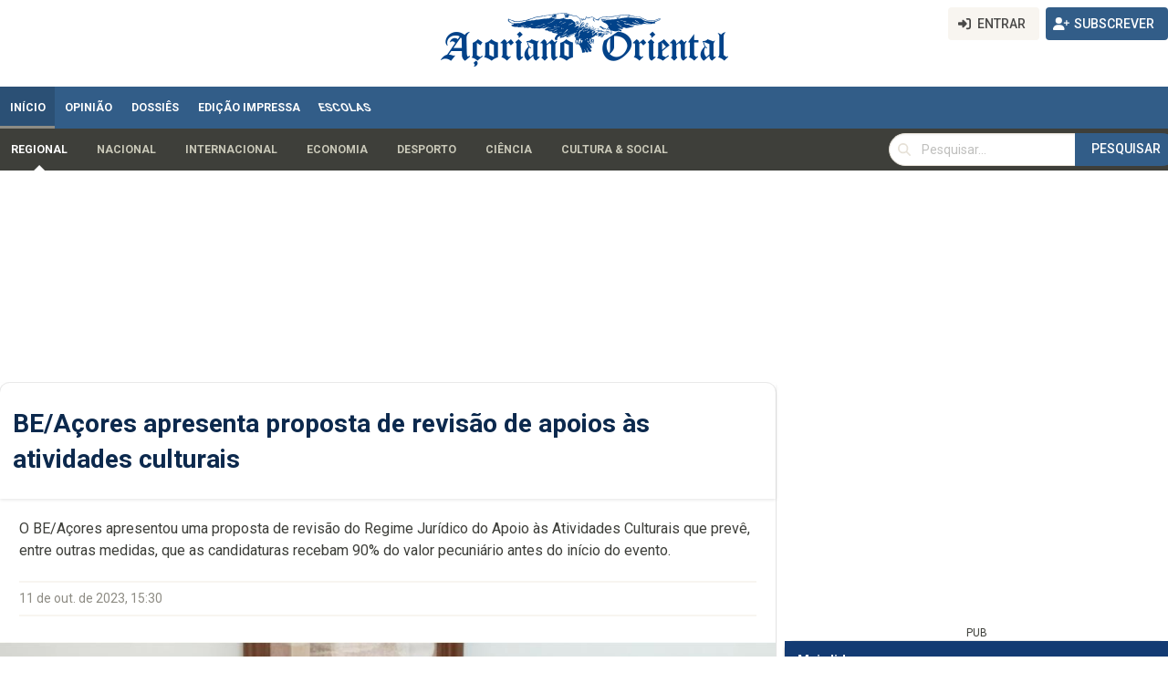

--- FILE ---
content_type: text/html; charset=UTF-8
request_url: https://www.acorianooriental.pt/noticia/be-acores-apresenta-proposta-de-revisao-de-apoios-as-atividades-culturais-354602
body_size: 33581
content:
<!doctype html>
<html lang="pt" class="">
<head>
    <title>BE/Açores apresenta proposta de revisão de apoios às atividades culturais - Açoriano Oriental</title>
    <meta charset="utf-8">
    <meta name="viewport" content="width=device-width, minimum-scale=1.0, initial-scale=1">
    <meta name="description" content="    
O BE/Açores apresentou uma proposta de revisão do Regime 
Jurídico do Apoio às Atividades Culturais que prevê, entre outras 
medidas, que as candidaturas recebam 90% do valor pecuniário antes do 
início do evento.


">
        <meta name="robots" content="index, follow">
    
                                <link rel="amphtml" href="/noticia/be-acores-apresenta-proposta-de-revisao-de-apoios-as-atividades-culturais-354602/amp">
                        <link rel="preload" as="image" href="https://resources.acorianooriental.pt/images/articleframe_hd/63643.jpg" fetchpriority="high">
                            <link rel="canonical" href="https://www.acorianooriental.pt/noticia/be-acores-apresenta-proposta-de-revisao-de-apoios-as-atividades-culturais-354602">
            
    <link rel="shortcut icon" type="image/x-icon" href="/favicon.ico">
        
    <!-- CloudFront para imagens e JS -->
    <link rel="preconnect" href="https://d32ltbol20eej4.cloudfront.net" crossorigin>
    <link rel="dns-prefetch" href="//d32ltbol20eej4.cloudfront.net">

    <!-- Google Ads / Safeframe -->
    <link rel="preconnect" href="https://fc4acc6533289322c9e163e9fd164732.safeframe.googlesyndication.com" crossorigin>
    <link rel="dns-prefetch" href="//fc4acc6533289322c9e163e9fd164732.safeframe.googlesyndication.com">


            <meta property="og:title" content="Açoriano Oriental">
    <meta property="og:description" content="Fique a par da atualidade nos Açores com o jornal mais antigo de Portugal.">
    <meta property="og:image" content="https://www.acorianooriental.pt/resources/logo-share.jpg">
    <meta property="og:type" content="website">
    <meta property="og:url" content="http://www.acorianooriental.pt/noticia/be-acores-apresenta-proposta-de-revisao-de-apoios-as-atividades-culturais-354602">

    <meta name="twitter:card" content="summary_large_image">
    <meta name="twitter:title" content="Açoriano Oriental">
    <meta name="twitter:description" content="Fique a par da atualidade nos Açores com o jornal mais antigo de Portugal.">
    <meta name="twitter:image" content="https://www.acorianooriental.pt/resources/logo-share.jpg">
                    <script type="application/ld+json">
    {
      "@context": "https://schema.org",
      "@type": "NewsArticle",

      "headline": "BE\/A\u00e7ores apresenta proposta de revis\u00e3o de apoios \u00e0s atividades culturais",
      "image": [
        "https://resources.acorianooriental.pt/images/articleframe_hd/63643.jpg"
      ],
      "datePublished": "2023-10-11T15:30:00+00:00",
      "dateModified": "2023-10-11T15:30:00+00:00",

      "author": {
        "@type": "Person",
        "name": "Lusa"
      },

      "publisher": {
        "@type": "Organization",
        "name": "Açoriano Oriental",
        "logo": {
          "@type": "ImageObject",
          "url": "https://www.acorianooriental.pt/img/ao_logo.png"
        }
      },

      "mainEntityOfPage": {
        "@type": "WebPage",
        "@id": "https://www.acorianooriental.pt/noticia/be-acores-apresenta-proposta-de-revisao-de-apoios-as-atividades-culturais-354602"
      }
    }
</script>
    
                    <link rel="preload" as="style" href="/resources/bulma.min.css" onload="this.onload=null;this.rel='stylesheet'">
        <noscript><link rel="stylesheet" href="/resources/bulma.min.css"></noscript>

                        <link rel="preload" as="style" href="/resources/bulmaswatch.min.css" onload="this.onload=null;this.rel='stylesheet'">
        <noscript><link rel="stylesheet" href="/resources/bulmaswatch.min.css"></noscript>
        
        <link rel="preload" as="style" href="/resources/theme.css?v=d8cc2e9374e7397b63362b74384d5747" onload="this.onload=null;this.rel='stylesheet'">
        <noscript><link rel="stylesheet" href="/resources/theme.css?v=d8cc2e9374e7397b63362b74384d5747"></noscript>

        <script defer src="/resources/fontawesome/js/all.min.js"></script>

        
        <link rel="preload" as="font" href="/resources/fonts/Variex_Regular/Variex_Regular.ttf" type="font/ttf" crossorigin>
        <link rel="stylesheet" href="/resources/theme.css">

                <link rel="preconnect" href="https://fonts.gstatic.com" crossorigin>
        <link rel="preconnect" href="https://fonts.googleapis.com">
        <link rel="preload" as="style" href="https://fonts.googleapis.com/css?family=Roboto:400,500,700&display=swap" onload="this.onload=null;this.rel='stylesheet'">
        <noscript><link rel="stylesheet" href="https://fonts.googleapis.com/css?family=Roboto:400,500,700&display=swap"></noscript>

    
    <meta property="fb:pages" content="207424179275787">
    <meta property="fb:app_id" content="319383668127039">

    <!-- Google tag (gtag.js) -->
<script async src="https://www.googletagmanager.com/gtag/js?id=G-JKLWJ5D09X"></script>
<script>
    window.dataLayer = window.dataLayer || [];
    function gtag(){dataLayer.push(arguments);}
    gtag('js', new Date());

    gtag('config', 'G-JKLWJ5D09X');
</script>
    <script async src="https://securepubads.g.doubleclick.net/tag/js/gpt.js" crossorigin="anonymous"></script>
<script>
    window.googletag = window.googletag || {cmd: []};

    googletag.cmd.push(function () {

        googletag.cmd.push(function () {
            googletag
                .defineSlot('/23283808754/AO/hp_billboard_topo', [[320, 100], [728, 90], [970, 90], [970, 250], [1310, 90], [1310, 250]], 'billboard')
                .setTargeting('pos', 'billboard')
                .addService(googletag.pubads());

            googletag
                .defineSlot('/23283808754/AO/hp_mrec_hpage_lateral', [[300, 600], [300, 250]], 'mrec1')
                .setTargeting("pos", "topo")
                .addService(googletag.pubads());

            googletag
                .defineSlot('/23283808754/AO/hp_mrec_hpage_2', [[300, 250], [300, 600]], 'mrec1-lite')
                .setTargeting("pos", "topo")
                .addService(googletag.pubads());

            googletag
                .defineOutOfPageSlot('/23283808754/AO/hp_out_of_page', 'mrec2')
                .setTargeting("pos", "centro")
                .addService(googletag.pubads());

            googletag
                .defineSlot('/23283808754/AO/ros_mrec_hpage_1', [[300, 250], [300, 600]], 'mrec2-lite')
                .setTargeting("pos", "centro")
                .addService(googletag.pubads());

            googletag
                .defineSlot('/23283808754/AO/ros_mrec_hpage_2', [[300, 600], [300, 250]], 'merc3')
                .setTargeting("pos", "ultimas")
                .addService(googletag.pubads());

            googletag
                .defineOutOfPageSlot('/23283808754/AO/ros_out_of_page', 'mrec3-lite')
                .setTargeting("pos", "ultimas")
                .addService(googletag.pubads());

            googletag.pubads().enableSingleRequest();
            googletag.enableServices();
        })
    });
</script>

    
    
    <link rel="alternate" type="application/rss+xml" title="RSS - Açoriano Oriental" href="/feed/rss.xml">
    <link rel="alternate" type="application/atom+xml" title="Atom - Açoriano Oriental" href="/feed/atom.xml">

    <!-- jwplayer js -->
    <script src="/resources/jwplayer/jwplayer.js"></script>
    <script>jwplayer.key = "wfUnFqONMHkmxyQ9W+GcrLU5l2zgzaYHO5dxKRfXpJW6gL7p";</script>

</head>

<body class="">
<!-- netScope v4 r1 – Begin of gPrism tag -->
<script type="text/javascript">

    <!--//--><![CDATA[//><!--

var pp_gemius_identifier = 'B8ZK5mOMTw2ffH6dWpyAo8dRnH68RFgAwyZBHJHAzL7.d7';
var pp_gemius_extraparameters = new Array('gA=Homepage_do_site');

// lines below shouldn't be edited
function gemius_pending(i) { window[i] = window[i] || function() {var x = window[i+'_pdata'] = window[i+'_pdata'] || []; x[x.length]=arguments;};}; gemius_pending('gemius_hit'); gemius_pending('gemius_event'); gemius_pending('pp_gemius_hit'); gemius_pending('pp_gemius_event');
(function(d,t) {var ex; try {var gt=d.createElement(t),s=d.getElementsByTagName(t)[0],l='http'+((location.protocol=='https:')?'s':''); gt.async='true'; gt.src=l+'://gapt.hit.gemius.pl/xgemius.js'; s.parentNode.insertBefore(gt,s);} catch (ex) {}})(document,'script');

//--><!]]>
</script>
<!--End netScope v4 r1 / www.net.marktest.pt / (C) Gemius/Marktest 2018 -->
    <header role="banner" style="position: relative; width: 100%;">
                    <style>
    #webo_id {
        margin-bottom: 60px;
    }
</style>

<div class="site-header">

    <section class="hero is-hidden-touch" style="position: relative;">
        <nav style="width: 100%; position: absolute;top: 8px; right: 0;">
            <div class="container is-fullhd">
                                            <div class="is-flex is-align-items-center is-justify-content-flex-end">
                            <div class="buttons">
                                <a href="/iniciar-sessao" class="button is-light">
                <span class="icon is-small">
                    <i class="fas fa-sign-in-alt"></i>
                </span>
                                    <span>Entrar</span>
                                </a>

                                <a href="/subscrever" class="button is-primary">
                <span class="icon is-small">
                    <i class="fas fa-user-plus"></i>
                </span>
                                    <span>Subscrever</span>
                                </a>
                            </div>
                        </div>
                                    </div>
        </nav>

        <div class="container is-fullhd">
            <div class="hero-body">
                <a href="/"><img src="/resources/img/ao-logo-blue.png" alt="Açoriano Oriental Logo" height="51px" /></a>
            </div>
        </div>
    </section>
        

                    
<div class="is-hidden-touch">
<style>
    /* --- Navbar active triangle --- */
    /* All comments in en_US */
    .chlild-menu .navbar-start .navbar-item {
        position: relative;            /* anchor is the positioning context */
        padding-inline: 14px;          /* tweak to your spacing */
    }

    /* Optional: expose a custom color for the active accent */
    :root { --nav-active: #fefefe; } /* rose-600 (example) */

    .chlild-menu .navbar-item.is-active {
        color: var(--nav-active);
    }
    .dropdown-link.is-active {
        color: var(--nav-active) !important;
    }

    /* Draw a small down-pointing triangle centered at the bottom */
    .chlild-menu .navbar-item.is-active::after {
        content: "";
        position: absolute;
        left: 50%;
        bottom: -12px; /* anchor to the top edge */
        transform: translate(-50%, -100%); /* place it just above the item */
        width: 0;
        height: 0;
        border-left: 6px solid transparent;
        border-right: 6px solid transparent;
        border-bottom: 6px solid var(--nav-active); /* triangle color */
        pointer-events: none;
    }


    /* All comments in en_US */

    /* layout */
    .navbar-start { display: flex; gap: 12px; align-items: center; }
    .navitem { position: relative; display: inline-flex; align-items: center; }

    /* caret shown only when there are children */
    .nav-caret {
        display: inline-flex; align-items: center;
        margin-left: 1px; padding: 0 4px 0 1px;
        background: none; border: 0; cursor: pointer; line-height: 1;
    }
    .has-children .nav-caret::after { content: "▾"; font-size: 1.2em; }
    .navitem.is-open .nav-caret::after { content: "▴"; }

    /* dropdown panel */
    .nav-dropdown {
        position: absolute; top: 100%; left: 50%; transform: translateX(-50%);
        min-width: 260px; max-width: 90vw;
        background: #fff; border: 1px solid #e5e7eb; border-radius: 8px;
        box-shadow: 0 8px 24px rgba(0,0,0,.08);
        padding: 8px; display: none; z-index: 60;
    }
    .navitem.is-open > .nav-dropdown { display: block; }

    .nav-dropdown ul { list-style: none; margin: 0; padding: 4px 0; }
    .dropdown-link { display: block; padding: 8px 12px; border-radius: 6px; color: #111; text-decoration: none; white-space: nowrap; }

    /* optional: visual cue when open */
    .navitem.is-open > .navbar-item { color: #0d6efd; }


</style>


<style>
    /* All comments in en_US */

    /* 2nd-level: container with groups; each group belongs to a top-level item */
    .child-menu .navbar-start {
        display: block; /* groups stacked, each group decides its own layout */
    }
    .submenu-group {
        display: none;                 /* hidden by default */
        gap: 12px;
        padding: 6px 0;
        align-items: center;
        flex-wrap: wrap;
    }
    .submenu-group.is-open { display: flex; }

    /* 2nd-level items (children of a top-level island) */
    .submenu-item { position: relative; display: inline-flex; align-items: center; margin-right: 8px; }

    .submenu-item > .navbar-item {
        display: inline-block;
        padding: 8px 12px;
        border-radius: 6px;
        text-decoration: none;
    }

    /* caret to toggle 3rd-level when a 2nd-level item has further children */
    .submenu-item.has-children > .nav-caret {
        margin-left: 6px;
        background: none;
        border: 0;
        cursor: pointer;
        line-height: 1;
        padding: 0 4px;
    }
    .submenu-item.has-children > .nav-caret::after { content: "▾"; font-size: 1.2em; }
    .submenu-item.is-open > .nav-caret::after { content: "▴"; }

    /* 3rd-level dropdown (grandchildren) */
    .nav-dropdown.level-3 {
        position: absolute;
        top: 100%;
        left: 0;               /* align to parent's left edge */
        right: auto;
        transform: none;       /* no centering */
        min-width: 240px;
        background: #fff;
        border: 1px solid #e5e7eb;
        border-radius: 8px;
        box-shadow: 0 8px 24px rgba(0,0,0,.08);
        padding: 6px;
        display: none;
        z-index: 60;
    }
    .submenu-item.is-open > .nav-dropdown.level-3 { display: block; }

    .nav-dropdown.level-3 ul { list-style: none; margin: 0; padding: 4px 0; }
    .nav-dropdown.level-3 .dropdown-link {
        display: block; padding: 8px 12px; border-radius: 6px;
        color: #111; text-decoration: none; white-space: nowrap;
    }

    /* caret behavior (sem alterações de markup) */
    .submenu-item.has-children > .nav-caret { margin-left: 6px; background: none; border: 0; cursor: pointer; line-height: 1; padding: 0 4px; }
    .submenu-item.has-children > .nav-caret::after { content: "▾"; font-size: 1.2em; }
    .submenu-item.is-open > .nav-caret::after { content: "▴"; }
</style>

<nav class="navbar is-primary is-radiusless" role="navigation" aria-label="main navigation">
    <div class="container is-fullhd">
        <div class="navbar-menu">
            <div class="navbar-start">
                                    <a class="navbar-item is-tab is-active" href="/" >
                        <div class="">Início</div>
                    </a>
                                    <a class="navbar-item is-tab " href="/pagina/opiniao" class="opiniao">
                        <div class="class=&quot;opiniao&quot;">Opinião</div>
                    </a>
                                    <a class="navbar-item is-tab " href="/pagina/dossies" class="dossies">
                        <div class="class=&quot;dossies&quot;">Dossiês</div>
                    </a>
                                    <a class="navbar-item is-tab " href="/pagina/edicao-impressa" >
                        <div class="">Edição impressa</div>
                    </a>
                                    <a class="navbar-item is-tab " href="/pagina/escolas" school-tab>
                        <div class="school-tab">Escolas</div>
                    </a>
                            </div>
            <div class="navbar-end">
                            </div>
        </div>
    </div>
</nav>



<nav class="navbar is-radiusless" role="navigation" aria-label="submenu">
    <div class="container is-fullhd">
        <div class="navbar-menu chlild-menu">
            <div class="navbar-start">

                                                    <div class="submenu-group"
                         data-parent-label="In&#x00ED;cio"
                         data-parent-id="5">

                                                                                                        <div class="submenu-item ">
                                <a class="navbar-item
                                    
                                    
                                    
                                    is-active"
                                   href="/pagina/regional?island=Regional">
                                    Regional
                                </a>

                                                                                            </div>
                                                                                <div class="submenu-item ">
                                <a class="navbar-item
                                    
                                    
                                    
                                    "
                                   href="/pagina/nacional?island=Nacional">
                                    Nacional
                                </a>

                                                                                            </div>
                                                                                <div class="submenu-item ">
                                <a class="navbar-item
                                    
                                    
                                    
                                    "
                                   href="/pagina/internacional?island=Internacional">
                                    Internacional
                                </a>

                                                                                            </div>
                                                                                <div class="submenu-item ">
                                <a class="navbar-item
                                    
                                    
                                    
                                    "
                                   href="/pagina/economia?island=Economia">
                                    Economia
                                </a>

                                                                                            </div>
                                                                                <div class="submenu-item ">
                                <a class="navbar-item
                                    
                                    
                                    
                                    "
                                   href="/pagina/desporto?island=Desporto">
                                    Desporto
                                </a>

                                                                                            </div>
                                                                                <div class="submenu-item ">
                                <a class="navbar-item
                                    
                                    
                                    
                                    "
                                   href="/pagina/ciencia?island=Ciência">
                                    Ciência
                                </a>

                                                                                            </div>
                                                                                <div class="submenu-item ">
                                <a class="navbar-item
                                    
                                    
                                    
                                    "
                                   href="/pagina/cultura-e-social?island=Cultura &amp; Social">
                                    Cultura &amp; Social
                                </a>

                                                                                            </div>
                        
                    </div>
                                    <div class="submenu-group"
                         data-parent-label="Opini&#x00E3;o"
                         data-parent-id="7">

                                                
                    </div>
                                    <div class="submenu-group"
                         data-parent-label="Dossi&#x00EA;s"
                         data-parent-id="8">

                                                
                    </div>
                                    <div class="submenu-group"
                         data-parent-label="Edi&#x00E7;&#x00E3;o&#x20;impressa"
                         data-parent-id="12">

                                                
                    </div>
                                    <div class="submenu-group"
                         data-parent-label="Escolas"
                         data-parent-id="10000">

                                                                                                        <div class="submenu-item ">
                                <a class="navbar-item
                                    
                                    
                                    
                                    "
                                   href="/pagina/escolas-informacao-da-ilha?island=Santa Maria">
                                    Santa Maria
                                </a>

                                                                                            </div>
                                                                                <div class="submenu-item has-children">
                                <a class="navbar-item
                                    
                                    
                                    
                                    "
                                   href="#">
                                    São Miguel
                                </a>

                                                                                                    <button class="nav-caret" type="button" aria-expanded="false" aria-controls="dropdown-10000-10011"></button>
                                    <div class="nav-dropdown level-3" id="dropdown-10000-10011" role="menu">
                                        <ul>
                                                                                            <li>
                                                    <a class="dropdown-link "
                                                       href="/pagina/escolas/escola-secundaria-da-lagoa-2">
                                                        Escola Secundária da Lagoa
                                                    </a>
                                                </li>
                                                                                            <li>
                                                    <a class="dropdown-link "
                                                       href="/pagina/escolas/colegio-do-castanheiro-3">
                                                        Colégio do Castanheiro
                                                    </a>
                                                </li>
                                                                                            <li>
                                                    <a class="dropdown-link "
                                                       href="/pagina/escolas/escola-de-formacao-turistica-dos-acores-4">
                                                        Escola de Formação Turística dos Açores
                                                    </a>
                                                </li>
                                                                                            <li>
                                                    <a class="dropdown-link "
                                                       href="/pagina/escolas/escola-basica-e-secundaria-da-povoacao-5">
                                                        Escola Básica e Secundária da Povoação
                                                    </a>
                                                </li>
                                                                                            <li>
                                                    <a class="dropdown-link "
                                                       href="/pagina/escolas/escola-secundaria-da-ribeira-grande-7">
                                                        Escola Secundária da Ribeira Grande
                                                    </a>
                                                </li>
                                                                                            <li>
                                                    <a class="dropdown-link "
                                                       href="/pagina/escolas/escola-profissional-da-povoacao-8">
                                                        Escola Profissional da Povoação
                                                    </a>
                                                </li>
                                                                                            <li>
                                                    <a class="dropdown-link "
                                                       href="/pagina/escolas/escola-basica-integrada-canto-da-maia-10">
                                                        Escola Básica Integrada Canto da Maia
                                                    </a>
                                                </li>
                                                                                            <li>
                                                    <a class="dropdown-link "
                                                       href="/pagina/escolas/escola-profissional-de-vila-franca-do-campo-11">
                                                        Escola Profissional de Vila Franca do Campo
                                                    </a>
                                                </li>
                                                                                            <li>
                                                    <a class="dropdown-link "
                                                       href="/pagina/escolas/catl-sao-pedro-scmvfc-12">
                                                        CATL São Pedro - SCMVFC
                                                    </a>
                                                </li>
                                                                                            <li>
                                                    <a class="dropdown-link "
                                                       href="/pagina/escolas/catl-agua-dalto-scmvfc-13">
                                                        CATL Água DAlto - SCMVFC
                                                    </a>
                                                </li>
                                                                                            <li>
                                                    <a class="dropdown-link "
                                                       href="/pagina/escolas/ao-escolas-14">
                                                        AO Escolas
                                                    </a>
                                                </li>
                                                                                            <li>
                                                    <a class="dropdown-link "
                                                       href="/pagina/escolas/eprosec-escola-profissional-15">
                                                        EPROSEC - Escola Profissional
                                                    </a>
                                                </li>
                                                                                            <li>
                                                    <a class="dropdown-link "
                                                       href="/pagina/escolas/escola-secundaria-antero-de-quental-16">
                                                        Escola Secundária Antero de Quental
                                                    </a>
                                                </li>
                                                                                    </ul>
                                    </div>
                                                            </div>
                                                                                <div class="submenu-item ">
                                <a class="navbar-item
                                    
                                    
                                    
                                    "
                                   href="/pagina/escolas-informacao-da-ilha?island=Terceira">
                                    Terceira
                                </a>

                                                                                            </div>
                                                                                <div class="submenu-item ">
                                <a class="navbar-item
                                    
                                    
                                    
                                    "
                                   href="/pagina/escolas-informacao-da-ilha?island=Graciosa">
                                    Graciosa
                                </a>

                                                                                            </div>
                                                                                <div class="submenu-item ">
                                <a class="navbar-item
                                    
                                    
                                    
                                    "
                                   href="/pagina/escolas-informacao-da-ilha?island=São Jorge">
                                    São Jorge
                                </a>

                                                                                            </div>
                                                                                <div class="submenu-item has-children">
                                <a class="navbar-item
                                    
                                    
                                    
                                    "
                                   href="#">
                                    Pico
                                </a>

                                                                                                    <button class="nav-caret" type="button" aria-expanded="false" aria-controls="dropdown-10000-10014"></button>
                                    <div class="nav-dropdown level-3" id="dropdown-10000-10014" role="menu">
                                        <ul>
                                                                                            <li>
                                                    <a class="dropdown-link "
                                                       href="/pagina/escolas/ebs-das-lajes-do-pico-6">
                                                        EBS das Lajes do Pico
                                                    </a>
                                                </li>
                                                                                    </ul>
                                    </div>
                                                            </div>
                                                                                <div class="submenu-item ">
                                <a class="navbar-item
                                    
                                    
                                    
                                    "
                                   href="/pagina/escolas-informacao-da-ilha?island=Faial">
                                    Faial
                                </a>

                                                                                            </div>
                                                                                <div class="submenu-item ">
                                <a class="navbar-item
                                    
                                    
                                    
                                    "
                                   href="/pagina/escolas-informacao-da-ilha?island=Flores">
                                    Flores
                                </a>

                                                                                            </div>
                                                                                <div class="submenu-item ">
                                <a class="navbar-item
                                    
                                    
                                    
                                    "
                                   href="/pagina/escolas-informacao-da-ilha?island=Corvo">
                                    Corvo
                                </a>

                                                                                            </div>
                        
                    </div>
                
            </div>

            <div class="navbar-end">
                                                        
                        
    <div class="navbar-item p-0">
        <form method="get" action="&#x2F;procurar" role="search" class="is-inline-flex">
            <label for="top-search" class="is-sr-only">Pesquisar</label>
            <div class="field has-addons m-0">
                <div class="control has-icons-left">
                    <input
                            id="top-search"
                            class="input is-rounded"
                            type="search"
                            name="term"
                            value=""
                            placeholder="Pesquisar…"
                            autocomplete="off"
                    >
                    <span class="icon is-left">
            <i class="fas fa-search" aria-hidden="true"></i>
          </span>
                </div>

                                                    <div class="control">
                        <button type="submit" class="button is-primary is-rounded">Pesquisar</button>
                    </div>
                            </div>
        </form>
    </div>

            </div>
        </div>
    </div>
</nav>

<script>
    // All comments in en_US
    (function () {
        // 1) 1.º nível → abre o grupo do 2.º nível (igual ao anterior)
        const mainNav = document.querySelector('nav[aria-label="main navigation"] .navbar-start')
            || document.querySelector('.navbar .navbar-start');
        const subGroups = Array.from(document.querySelectorAll('nav[aria-label="submenu"] .submenu-group'));
        if (!mainNav || !subGroups.length) return;

        const getTopLabel = (a) => {
            const el = a.querySelector('.school-item');
            return (el ? el.textContent : a.textContent).trim();
        };
        const openGroupByLabel = (label) => {
            subGroups.forEach(g => g.classList.toggle('is-open', g.dataset.parentLabel === label));
        };

        const activeTop = mainNav.querySelector('.navbar-item.is-active');
        if (activeTop) openGroupByLabel(getTopLabel(activeTop));

        mainNav.addEventListener('click', (e) => {
            const a = e.target.closest('.navbar-item');
            if (!a || !mainNav.contains(a)) return;
            const label = getTopLabel(a);
            const href  = a.getAttribute('href') || '';
            if (!href || href === '#') {
                e.preventDefault();
                openGroupByLabel(label);
                mainNav.querySelectorAll('.navbar-item').forEach(x => x.classList.remove('is-active'));
                a.classList.add('is-active');
            }
        });

        // 2) 3.º nível → também abre ao clicar no LINK do item pai (não só no caret)
        document.addEventListener('click', (e) => {
            // toggle by caret
            const caret = e.target.closest('.submenu-item.has-children > .nav-caret');
            if (caret) {
                e.preventDefault();
                const item = caret.closest('.submenu-item');
                toggleThirdLevel(item, /*forceOpen*/ null);
                return;
            }

            // toggle by clicking the PARENT LINK itself
            const parentLink = e.target.closest('.submenu-item.has-children > .navbar-item');
            if (parentLink) {
                const item = parentLink.closest('.submenu-item');
                if (!item.classList.contains('is-open')) {
                    // first click: open dropdown and prevent navigation
                    e.preventDefault();
                    toggleThirdLevel(item, /*forceOpen*/ true);
                } else {
                    // second click: allow navigation (no preventDefault)
                    // optional: if href is "#" or empty, just keep toggling
                    const href = parentLink.getAttribute('href') || '';
                    if (!href || href === '#') {
                        e.preventDefault();
                        toggleThirdLevel(item, /*forceOpen*/ false);
                    }
                }
            }
        });

        // Close 3rd-level when clicking outside or Esc
        document.addEventListener('click', (e) => {
            if (!e.target.closest('.submenu-item')) {
                document.querySelectorAll('.submenu-item.is-open').forEach(s => s.classList.remove('is-open'));
            }
        });
        document.addEventListener('keydown', (e) => {
            if (e.key === 'Escape') {
                document.querySelectorAll('.submenu-item.is-open').forEach(s => s.classList.remove('is-open'));
            }
        });

        function toggleThirdLevel(item, forceOpen) {
            const isOpen = item.classList.contains('is-open');
            const willOpen = (forceOpen === null) ? !isOpen : !!forceOpen;
            // close siblings inside the same submenu group
            item.parentElement.querySelectorAll('.submenu-item.is-open').forEach(s => s.classList.remove('is-open'));
            item.classList.toggle('is-open', willOpen);

            const caret = item.querySelector('.nav-caret');
            if (caret) caret.setAttribute('aria-expanded', String(willOpen));
        }
    })();
</script>

</div>

<div class="is-hidden-desktop">
    <style>
    /* All comments in en_US */

    /* Overlay and drawer */
    .mobile-overlay{
        position:fixed; inset:0; background:rgba(0,0,0,.45);
        z-index:60; display:block;
    }
    .mobile-overlay[hidden]{ display:none; }

    .mobile-drawer{
        position:fixed; top:0; left:0; height:100vh; width:310px;
        background:#fff; z-index:70; overflow-y:auto;
        transform:translateX(-100%);
        transition:transform .28s cubic-bezier(.22,1,.36,1);
        box-shadow: 2px 0 20px rgba(0,0,0,.15);
    }
    .mobile-drawer.is-open{ transform:translateX(0); }
    .drawer-header{ display:flex; align-items: center; padding:.5rem; border-bottom:1px solid #eee; justify-content: space-between }
    .drawer-header .name {
        flex-grow: 1;
    }

    /* Accordion heads */
    .menu .has-children > .acc-head{
        display:flex; align-items:baseline; justify-content:space-between;
        padding:.5rem .75rem;
    }
    .menu .has-children > .acc-head > a{
        flex:1 1 auto;
    }

    /* Toggle button (caret) */
    .acc-btn{
        flex:0 0 auto;
        margin-left:.25rem;
        background:transparent; border:0; cursor:pointer;
        height:1.75rem; border-radius:.375rem;
        position:relative; display:inline-flex; align-items:center; justify-content:center;
        width: inherit !important;
    }
    .acc-btn .acc-ico{
        font-size:1rem; line-height:1; color:#4a4a4a;
        position:absolute; transition:opacity .18s ease, transform .18s ease;
        will-change:opacity, transform;
    }
    /* two stacked icons; left is visible when closed, down when open */
    .acc-btn .ico-left { opacity:1;  transform:translateY(0) rotate(0deg); }
    .acc-btn .ico-down { opacity:0; transform:translateY(-4px) rotate(-8deg); }

    /* When item is open: fade to the down caret */
    .is-open > .acc-head > .acc-btn .ico-left { opacity:0; transform:translateY(4px) rotate(8deg); }
    .is-open > .acc-head > .acc-btn .ico-down { opacity:1; transform:translateY(0) rotate(0deg); }

    /* Panels (animated open/close) */
    .acc-panel{
        display:block;
        max-height:0;
        overflow:hidden;
        padding:0 .25rem 0;
        opacity:0;
        transform:translateY(-4px);
        transition:
                max-height .30s ease,
                opacity .18s ease,
                transform .18s ease,
                padding-bottom .18s ease;
        will-change:max-height, transform;
    }
    .is-open > .acc-panel{
        max-height:1000px;
        opacity:1;
        transform:translateY(0);
        padding-bottom:.5rem;
    }

    /* Minor layout for Bulma menu links */
    .menu .menu-list a{ padding:.5rem .75rem; }

    .ao-logo-mask {
        display:inline-block;
        height: 26px; width: 26px;
        -webkit-mask: url('/resources/ao-inverted.svg') no-repeat center / contain;
        mask: url('/resources/ao-inverted.svg') no-repeat center / contain;
    }
</style>

<!-- Top bar (mobile) -->
<nav class="navbar is-hidden-desktop is-radiusless is-primary is-ao-blue-dark" role="navigation" aria-label="mobile topbar">
    <div class="navbar-brand p-1">
        <button id="burgerBtn" class="button is-text has-text-light" aria-label="Abrir menu" aria-controls="mobileDrawer" aria-expanded="false">
            <!-- Simple hamburger icon -->
            <span style="display:inline-block;width:22px;height:2px;background:#eee;box-shadow:0 6px 0 #eee,0 -6px 0 #eee;"></span>
        </button>
        <a class="navbar-item" href="/">
            <i class="ao-logo-mask" style="background-color: #eee;"></i>
            <strong class="has-text-light">Açoriano Oriental</strong>
        </a>
    </div>
</nav>

<!-- Overlay + Drawer -->
<div id="mobileOverlay" class="mobile-overlay" hidden></div>

<aside id="mobileDrawer" class="mobile-drawer" role="dialog" aria-modal="true" aria-label="Menu móvel" aria-hidden="true">
    <div class="drawer-header">
        <div class="mt-1 ml-2"><i class="ao-logo-mask" style="background-color: #111;"></i></div>
        <div class="name px-2"><strong class="has-text-dark">Açoriano Oriental</strong></div>
        <div><button id="drawerClose" class="button is-white close-drawer" aria-label="Fechar">✕</button></div>
    </div>

    <!-- Navegação (1.º / 2.º / 3.º) -->
    <nav class="menu p-2 no-dark" role="navigation" aria-label="menu móvel">
        <ul class="menu-list">
                            <li class="has-children is-open">
                    <div class="acc-head">
                        <a class="is-size-5 is-active" href="/">
                            <div class="">Início</div>
                        </a>
                                                    <button class="acc-btn" aria-expanded="false">
                                <i class="fas fa-2x fa-caret-left acc-ico ico-left" aria-hidden="true"></i>
                                <i class="fas fa-2x fa-caret-down acc-ico ico-down" aria-hidden="true"></i>
                            </button>
                                            </div>

                                            <div class="acc-panel">
                            <ul class="menu-list">
                                                                    <li class="
                         
                         
                         
                         is-active is-open">
                                        
                                            <a class="is-size-5
                          
                          
                          
                          is-active"
                                               href="/pagina/regional?island=Regional">
                                                Regional
                                            </a>

                                            
                                                                            </li>
                                                                    <li class="
                         
                         
                         
                         ">
                                        
                                            <a class="is-size-5
                          
                          
                          
                          "
                                               href="/pagina/nacional?island=Nacional">
                                                Nacional
                                            </a>

                                            
                                                                            </li>
                                                                    <li class="
                         
                         
                         
                         ">
                                        
                                            <a class="is-size-5
                          
                          
                          
                          "
                                               href="/pagina/internacional?island=Internacional">
                                                Internacional
                                            </a>

                                            
                                                                            </li>
                                                                    <li class="
                         
                         
                         
                         ">
                                        
                                            <a class="is-size-5
                          
                          
                          
                          "
                                               href="/pagina/economia?island=Economia">
                                                Economia
                                            </a>

                                            
                                                                            </li>
                                                                    <li class="
                         
                         
                         
                         ">
                                        
                                            <a class="is-size-5
                          
                          
                          
                          "
                                               href="/pagina/desporto?island=Desporto">
                                                Desporto
                                            </a>

                                            
                                                                            </li>
                                                                    <li class="
                         
                         
                         
                         ">
                                        
                                            <a class="is-size-5
                          
                          
                          
                          "
                                               href="/pagina/ciencia?island=Ciência">
                                                Ciência
                                            </a>

                                            
                                                                            </li>
                                                                    <li class="
                         
                         
                         
                         ">
                                        
                                            <a class="is-size-5
                          
                          
                          
                          "
                                               href="/pagina/cultura-e-social?island=Cultura &amp; Social">
                                                Cultura &amp; Social
                                            </a>

                                            
                                                                            </li>
                                                            </ul>
                        </div>
                                    </li>
                            <li class=" ">
                    <div class="acc-head">
                        <a class="is-size-5 " href="/pagina/opiniao">
                            <div class="class=&quot;opiniao&quot;">Opinião</div>
                        </a>
                                            </div>

                                    </li>
                            <li class=" ">
                    <div class="acc-head">
                        <a class="is-size-5 " href="/pagina/dossies">
                            <div class="class=&quot;dossies&quot;">Dossiês</div>
                        </a>
                                            </div>

                                    </li>
                            <li class=" ">
                    <div class="acc-head">
                        <a class="is-size-5 " href="/pagina/edicao-impressa">
                            <div class="">Edição impressa</div>
                        </a>
                                            </div>

                                    </li>
                            <li class="has-children ">
                    <div class="acc-head">
                        <a class="is-size-5 " href="/pagina/escolas">
                            <div class="school-tab">Escolas</div>
                        </a>
                                                    <button class="acc-btn" aria-expanded="false">
                                <i class="fas fa-2x fa-caret-left acc-ico ico-left" aria-hidden="true"></i>
                                <i class="fas fa-2x fa-caret-down acc-ico ico-down" aria-hidden="true"></i>
                            </button>
                                            </div>

                                            <div class="acc-panel">
                            <ul class="menu-list">
                                                                    <li class="
                         
                         
                         
                         ">
                                        
                                            <a class="is-size-5
                          
                          
                          
                          "
                                               href="/pagina/escolas-informacao-da-ilha?island=Santa Maria">
                                                Santa Maria
                                            </a>

                                            
                                                                            </li>
                                                                    <li class="has-children
                         
                         
                         
                         ">
                                        <div class="acc-head">
                                            <a class="is-size-5
                          
                          
                          
                          "
                                               href="?island=São Miguel">
                                                São Miguel
                                            </a>

                                                                                        <button class="acc-btn" aria-expanded="false">
                                                <i class="fas fa-2x fa-caret-left acc-ico ico-left" aria-hidden="true"></i>
                                                <i class="fas fa-2x fa-caret-down acc-ico ico-down" aria-hidden="true"></i>
                                            </button>
                                        </div>
                                        
                                                                                    <div class="acc-panel">
                                                <ul class="menu-list">
                                                                                                            <li>
                                                            <a class="is-size-5 "
                                                               href="/pagina/escolas/escola-secundaria-da-lagoa-2">
                                                                Escola Secundária da Lagoa
                                                            </a>
                                                        </li>
                                                                                                            <li>
                                                            <a class="is-size-5 "
                                                               href="/pagina/escolas/colegio-do-castanheiro-3">
                                                                Colégio do Castanheiro
                                                            </a>
                                                        </li>
                                                                                                            <li>
                                                            <a class="is-size-5 "
                                                               href="/pagina/escolas/escola-de-formacao-turistica-dos-acores-4">
                                                                Escola de Formação Turística dos Açores
                                                            </a>
                                                        </li>
                                                                                                            <li>
                                                            <a class="is-size-5 "
                                                               href="/pagina/escolas/escola-basica-e-secundaria-da-povoacao-5">
                                                                Escola Básica e Secundária da Povoação
                                                            </a>
                                                        </li>
                                                                                                            <li>
                                                            <a class="is-size-5 "
                                                               href="/pagina/escolas/escola-secundaria-da-ribeira-grande-7">
                                                                Escola Secundária da Ribeira Grande
                                                            </a>
                                                        </li>
                                                                                                            <li>
                                                            <a class="is-size-5 "
                                                               href="/pagina/escolas/escola-profissional-da-povoacao-8">
                                                                Escola Profissional da Povoação
                                                            </a>
                                                        </li>
                                                                                                            <li>
                                                            <a class="is-size-5 "
                                                               href="/pagina/escolas/escola-basica-integrada-canto-da-maia-10">
                                                                Escola Básica Integrada Canto da Maia
                                                            </a>
                                                        </li>
                                                                                                            <li>
                                                            <a class="is-size-5 "
                                                               href="/pagina/escolas/escola-profissional-de-vila-franca-do-campo-11">
                                                                Escola Profissional de Vila Franca do Campo
                                                            </a>
                                                        </li>
                                                                                                            <li>
                                                            <a class="is-size-5 "
                                                               href="/pagina/escolas/catl-sao-pedro-scmvfc-12">
                                                                CATL São Pedro - SCMVFC
                                                            </a>
                                                        </li>
                                                                                                            <li>
                                                            <a class="is-size-5 "
                                                               href="/pagina/escolas/catl-agua-dalto-scmvfc-13">
                                                                CATL Água DAlto - SCMVFC
                                                            </a>
                                                        </li>
                                                                                                            <li>
                                                            <a class="is-size-5 "
                                                               href="/pagina/escolas/ao-escolas-14">
                                                                AO Escolas
                                                            </a>
                                                        </li>
                                                                                                            <li>
                                                            <a class="is-size-5 "
                                                               href="/pagina/escolas/eprosec-escola-profissional-15">
                                                                EPROSEC - Escola Profissional
                                                            </a>
                                                        </li>
                                                                                                            <li>
                                                            <a class="is-size-5 "
                                                               href="/pagina/escolas/escola-secundaria-antero-de-quental-16">
                                                                Escola Secundária Antero de Quental
                                                            </a>
                                                        </li>
                                                                                                    </ul>
                                            </div>
                                                                            </li>
                                                                    <li class="
                         
                         
                         
                         ">
                                        
                                            <a class="is-size-5
                          
                          
                          
                          "
                                               href="/pagina/escolas-informacao-da-ilha?island=Terceira">
                                                Terceira
                                            </a>

                                            
                                                                            </li>
                                                                    <li class="
                         
                         
                         
                         ">
                                        
                                            <a class="is-size-5
                          
                          
                          
                          "
                                               href="/pagina/escolas-informacao-da-ilha?island=Graciosa">
                                                Graciosa
                                            </a>

                                            
                                                                            </li>
                                                                    <li class="
                         
                         
                         
                         ">
                                        
                                            <a class="is-size-5
                          
                          
                          
                          "
                                               href="/pagina/escolas-informacao-da-ilha?island=São Jorge">
                                                São Jorge
                                            </a>

                                            
                                                                            </li>
                                                                    <li class="has-children
                         
                         
                         
                         ">
                                        <div class="acc-head">
                                            <a class="is-size-5
                          
                          
                          
                          "
                                               href="/pagina/escolas-informacao-da-ilha?island=Pico">
                                                Pico
                                            </a>

                                                                                        <button class="acc-btn" aria-expanded="false">
                                                <i class="fas fa-2x fa-caret-left acc-ico ico-left" aria-hidden="true"></i>
                                                <i class="fas fa-2x fa-caret-down acc-ico ico-down" aria-hidden="true"></i>
                                            </button>
                                        </div>
                                        
                                                                                    <div class="acc-panel">
                                                <ul class="menu-list">
                                                                                                            <li>
                                                            <a class="is-size-5 "
                                                               href="/pagina/escolas/ebs-das-lajes-do-pico-6">
                                                                EBS das Lajes do Pico
                                                            </a>
                                                        </li>
                                                                                                    </ul>
                                            </div>
                                                                            </li>
                                                                    <li class="
                         
                         
                         
                         ">
                                        
                                            <a class="is-size-5
                          
                          
                          
                          "
                                               href="/pagina/escolas-informacao-da-ilha?island=Faial">
                                                Faial
                                            </a>

                                            
                                                                            </li>
                                                                    <li class="
                         
                         
                         
                         ">
                                        
                                            <a class="is-size-5
                          
                          
                          
                          "
                                               href="/pagina/escolas-informacao-da-ilha?island=Flores">
                                                Flores
                                            </a>

                                            
                                                                            </li>
                                                                    <li class="
                         
                         
                         
                         ">
                                        
                                            <a class="is-size-5
                          
                          
                          
                          "
                                               href="/pagina/escolas-informacao-da-ilha?island=Corvo">
                                                Corvo
                                            </a>

                                            
                                                                            </li>
                                                            </ul>
                        </div>
                                    </li>
                    </ul>

        <hr />

        <!-- Auth sections -->
        <ul class="menu-list auth-section" data-state="logged-out">
            <li class="is-size-5">
                <a href="/iniciar-sessao" class="button">
                    <span class="icon is-small"><i class="fas fa-sign-in-alt"></i></span>
                    <span class="is-capitalized">Entrar</span>
                </a>
            </li>
            <li class="is-size-5">
                <a href="/subscrever" class="button">
                    <span class="icon is-small"><i class="fas fa-user-plus"></i></span>
                    <span class="is-capitalized">Subscrever</span>
                </a>
            </li>
        </ul>

        <ul class="menu-list auth-section" data-state="logged-in">
            <li class="is-size-5">
                <a href="/minha-conta">
                                        <span class="icon is-small"><i class="fas fa-user-cog"></i></span>
                    <span>&nbsp; Minha Conta</span>
                </a>
            </li>
            <li class="is-size-5">
                            </li>
            <li class="is-size-5">
                <a href="/terminar-sessao" class="button" title="Terminar Sessão">
                    <span class="icon is-small"><i class="fas fa-sign-out-alt"></i></span>
                    <span class="is-capitalized">Terminar sessão</span>
                </a>
            </li>
        </ul>
    </nav>
</aside>

<script>
    // All comments in en_US

    // Auth state from server
    window.IS_AUTHENTICATED = false;

    (function(){
        const html = document.documentElement;
        const drawer = document.getElementById('mobileDrawer');
        const overlay = document.getElementById('mobileOverlay');
        const burgerBtn = document.getElementById('burgerBtn');
        const closeBtn = document.getElementById('drawerClose');

        const openDrawer = () => {
            drawer.classList.add('is-open');
            drawer.setAttribute('aria-hidden','false');
            overlay.hidden = false;
            burgerBtn.setAttribute('aria-expanded','true');
            html.classList.add('is-clipped');
        };
        const closeDrawer = () => {
            drawer.classList.remove('is-open');
            drawer.setAttribute('aria-hidden','true');
            overlay.hidden = true;
            burgerBtn.setAttribute('aria-expanded','false');
            html.classList.remove('is-clipped');
        };

        burgerBtn?.addEventListener('click', openDrawer);
        closeBtn?.addEventListener('click', closeDrawer);
        overlay?.addEventListener('click', closeDrawer);
        document.addEventListener('keydown', (e)=>{ if(e.key==='Escape') closeDrawer(); });

        // Auth section switch
        document.querySelectorAll('.auth-section').forEach(el=>{
            const st = el.getAttribute('data-state');
            el.style.display = (window.IS_AUTHENTICATED ? st==='logged-in' : st==='logged-out') ? '' : 'none';
        });

        // Accordion behavior (only one open per level)
        const menu = drawer.querySelector('.menu');
        if(menu){
            // Sync aria-expanded with server-side .is-open
            menu.querySelectorAll('li.has-children').forEach(li=>{
                const btn = li.querySelector(':scope > .acc-head > .acc-btn');
                if(btn){ btn.setAttribute('aria-expanded', String(li.classList.contains('is-open'))); }
            });

            menu.addEventListener('click', (e)=>{
                const btn = e.target.closest('.acc-btn');
                const head = e.target.closest('.acc-head');
                if(!btn && !head) return;

                const item = e.target.closest('li.has-children');
                if(!item) return;

                // Clicking on the toggle button always toggles.
                if(btn){
                    e.preventDefault();
                    toggleItem(item);
                    return;
                }
                // Clicking the head area but NOT the link text toggles too
                const clickedLink = e.target.closest('a');
                if(!clickedLink){
                    e.preventDefault();
                    toggleItem(item);
                }
                // Clicking the link navigates normally
            });
        }

        function toggleItem(item){
            const isOpen = item.classList.contains('is-open');
            // Close siblings at the same level
            item.parentElement.querySelectorAll(':scope > li.has-children.is-open')
                .forEach(sib=>{ if(sib!==item) sib.classList.remove('is-open'); });
            // Toggle current
            item.classList.toggle('is-open', !isOpen);

            // Update aria-expanded on its button
            const btn = item.querySelector(':scope > .acc-head > .acc-btn');
            if(btn) btn.setAttribute('aria-expanded', String(!isOpen));
            // No JS icon swapping needed: CSS handles the left/down icons visibility smoothly
        }
    })();
</script>
</div>

</div>
            </header>
    <div class="sliding-content container is-fullhd my-3">
        
    </div>
    <main role="main">
            
    <div class="container is-fullhd">
        <aside class="billboard-ad" aria-label="Publicidade principal">
            <div class="is-rendered-block"><div id='div-gpt-ad-1763405129623-0' style='min-width: 320px; min-height: 200px;'>
  
  <script async src="https://securepubads.g.doubleclick.net/tag/js/gpt.js" crossorigin="anonymous"></script>
  <script>
    window.googletag = window.googletag || {cmd: []};
  </script>
  
  <script>
    googletag.cmd.push(function() {
      var aoTopoLeaderboard = googletag.sizeMapping().
		addSize([1025, 0], [[1024, 1], [1260, 200], [1024, 200], [970, 250], [970, 90]]). //desktop
  addSize([728, 0], [[728, 1], [728, 150], [728, 90]]).    //tablet
  addSize([0, 0], [[320, 1], [320, 100], [320, 50], [300, 100], [300, 50]]).      //smartphone
  build();

      googletag.defineSlot('/23283808754/AO/hp_billboard_topo', [[1024, 1], [1260, 200], [1024, 200], [970, 250], [970, 90], [728, 1], [728, 150], [728, 90], [320, 1], [320, 100], [320, 50], [300, 100], [300, 50]], 'div-gpt-ad-1763405129623-0')
        .defineSizeMapping(aoTopoLeaderboard)
        .addService(googletag.pubads());

      googletag.pubads().enableSingleRequest();
      googletag.enableServices();

      googletag.display('div-gpt-ad-1763405129623-0');
    });
  </script>
</div></div>
        </aside>

            <div class="fixed-grid has-12-cols has-1-cols-mobile mt-5" data-zone="content-top-center-1">
                <div class="grid">
                    <div class="cell is-col-span-8 is-col-span-1-mobile zone" data-zone="content-left">
                        <div data-zone="content-left-top">
                            <article class="card" itemscope itemtype="https://schema.org/NewsArticle">
    <div class="card-header">
                <div class="card-header-title">
            <div>
                                <h1 class="title is-size-3 my-4" itemprop="headline">BE/Açores apresenta proposta de revisão de apoios às atividades culturais</h1>
            </div>
        </div>
    </div>
    <div class="card-content">
        <div class="lead  strapline" itemprop="description"><p>
<!--StartFragment-->O BE/Açores apresentou uma proposta de revisão do Regime 
Jurídico do Apoio às Atividades Culturais que prevê, entre outras 
medidas, que as candidaturas recebam 90% do valor pecuniário antes do 
início do evento.<!--EndFragment-->

<br></p></div>
        <hr class="mb-2" />

        <p class="has-text-grey is-size-6"><time datetime="2023-10-11T15:30:00+00:00" itemprop="datePublished">11 de out. de 2023, 15:30</time></p>
        <hr class="my-2" />
    </div>
                <div class="card-image" itemprop="image" itemscope itemtype="https://schema.org/ImageObject">
        <figure class="image article-image-figure">
            <img
                    src="https://resources.acorianooriental.pt/images/articleframe_hd/63643.jpg"
                    alt="BE/Açores apresenta proposta de revisão de apoios às atividades culturais"
                    itemprop="url"
                    height="620"
                    width="1100"
                    fetchpriority="high"
                    style="aspect-ratio: attr(width) / attr(height); max-height: 620px;"
            />
        </figure>
        <meta itemprop="width" content="1100" />
        <meta itemprop="height" content="620" />
    </div>


    
    <div class="card-content">
        <p class="mb-4" itemprop="author">Autor: Lusa</p>

                                                
        
        <div class="body" itemprop="articleBody">

                        
            <p>
<!--StartFragment--><p class="text-paragraph">De acordo com uma nota de
 imprensa, a iniciativa legislativa foi entregue hoje na Assembleia 
Legislativa Regional dos Açores e o partido pretende dar início a “uma 
verdadeira mudança na Cultura”.</p><p class="text-paragraph">Citada na nota, a deputada Alexandra Manes defende que o setor “tem que ser acompanhado também por um aumento do orçamento”.</p><p class="text-paragraph">Segundo
 a deputada, o atual Regime Jurídico do Apoio às Atividades Culturais é 
“ineficaz e tem provocado graves problemas no setor cultural em todo o 
arquipélago”.</p><p class="text-paragraph">Por outro lado, acrescenta, a
 proposta de alteração ao regulamento que o Governo Regional 
(PSD/CDS-PP/PPM) colocou em consulta pública “é apenas cosmética de 
termos genéricos” e pretende “mascarar futuras incompetências ou erros 
grosseiros em vez de contribuir para desbloquear as dificuldades com que
 os agentes culturais se confrontam”.</p><p class="text-paragraph">Alexandra
 Manes salienta, por outro lado, que o regime proposto pelo Bloco 
“permite a adaptação às necessidades de cada projeto, criando a 
possibilidade de candidaturas a projetos anuais, bienais ou quadrienais,
 quando atualmente todos os apoios são anuais”.</p><p class="text-paragraph">A
 proposta prevê ainda a criação de patamares de financiamento, de acordo
 com a duração dos projetos, com a imposição de regras nos valores a 
atribuir. </p><p class="text-paragraph">De acordo com o BE/Açores, uma 
das regras é que, “nos projetos anuais as candidaturas aprovadas recebem
 90% do apoio antes do início do evento num único pagamento, e nos 
projetos plurianuais a primeira prestação não pode ser inferior a 50% no
 apoio aprovado”.</p><p class="text-paragraph">Além disso, o BE defende 
que os apoios até cinco mil euros tenham resposta no prazo de cinco dias
 úteis e sejam pagos a 100%, numa única prestação.</p><p class="text-paragraph">“Esta
 é uma forma de garantir liquidez financeira aos agentes culturais de 
forma a poderem avançar com os seus projetos, sem se endividarem, sem 
saberem os resultados das suas candidaturas em tempo útil”, salienta 
Alexandra Manes.</p><p class="text-paragraph">A deputada defende ainda a
 criação de uma bolsa de consultores e especialistas, constituída por um
 conjunto de pessoas “com experiência ou conhecimento especializado nas 
áreas artísticas ou em determinada área cultural e que se inscrevam para
 este efeito”.</p><p class="text-paragraph"> A proposta prevê também a 
criação de um canal direto entre os agentes culturais e um gabinete 
capacitado para “responder a todas as dúvidas relacionados com as 
candidaturas e dar apoio, em tempo útil, ao longo de todo o processo”.</p><!--EndFragment-->

<br></p>
        </div>
    </div>
</article>

    <div id="imageModal" class="modal" itemscope itemtype="https://schema.org/ImageGallery">
    <div class="modal-background"></div>

    <div class="modal-content">
        <div class="carousel-gallery-wrapper">

            <div class="carousel-gallery-images">
                                    <div class="carousel-gallery-slide is-active" itemprop="associatedMedia" itemscope itemtype="https://schema.org/ImageObject">
                        <img
                                src="https://resources.acorianooriental.pt/images/capa/63643.jpg"
                                alt="BE/Açores apresenta proposta de revisão de apoios às atividades culturais – Imagem 1"
                                itemprop="contentUrl"
                                width="1024"
                                height="576"
                                loading="lazy"
                        >
                        <meta itemprop="width" content="1024">
                        <meta itemprop="height" content="576">
                        <meta itemprop="name" content="BE/Açores apresenta proposta de revisão de apoios às atividades culturais – Imagem 1">
                    </div>
                            </div>

            
            <div class="carousel-gallery-text pt-4">
                <h3 class="title is-4 mb-5" itemprop="name">BE/Açores apresenta proposta de revisão de apoios às atividades culturais</h3>
                <p class="subtitle is-6 has-text-grey-dark" itemprop="description">
O BE/Açores apresentou uma proposta de revisão do Regime 
Jurídico do Apoio às Atividades Culturais que prevê, entre outras 
medidas, que as candidaturas recebam 90% do valor pecuniário antes do 
início do evento.

</p>
            </div>
        </div>
    </div>

    <button class="modal-close is-large" aria-label="Fechar"></button>
</div>


<script>
    document.addEventListener('DOMContentLoaded', function () {
        const modal = document.getElementById('imageModal');
        const track = modal.querySelector('.carousel-gallery-images');
        const slides = modal.querySelectorAll('.carousel-gallery-slide');

        let current = 0;
        let timer = null;

        // Swipe suporte
        let touchStartX = null;
        let touchEndX = null;

        // Eventos de toque
        track.addEventListener('touchstart', (e) => {
            touchStartX = e.touches[0].clientX;
        });

        track.addEventListener('touchend', (e) => {
            touchEndX = e.changedTouches[0].clientX;
            handleSwipe();
            touchStartX = null;
            touchEndX = null;
        });

        function showSlide(index) {
            const offset = index * -100;
            track.style.transform = `translateX(${offset}%)`;
            current = index;
        }

        function nextSlide() {
            const next = (current + 1) % slides.length;
            showSlide(next);
        }

        function prevSlide() {
            const prev = (current - 1 + slides.length) % slides.length;
            showSlide(prev);
        }

        function resetAutoAdvance() {
            clearInterval(timer);
            timer = setInterval(nextSlide, 9000);
        }

        document.querySelectorAll('.carousel-gallery-prev').forEach(el => {
            el.addEventListener('click', () => {
                prevSlide();
                resetAutoAdvance();
            });
        });

        document.querySelectorAll('.carousel-gallery-next').forEach(el => {
            el.addEventListener('click', () => {
                nextSlide();
                resetAutoAdvance();
            });
        });

        document.querySelectorAll('.modal-close, .modal-background').forEach(el => {
            el.addEventListener('click', () => {
                modal.classList.remove('is-active');
                clearInterval(timer);
            });
        });

        document.addEventListener('keydown', (e) => {
            if (!modal.classList.contains('is-active')) return;
            if (e.key === 'Escape') modal.classList.remove('is-active');
            if (e.key === 'ArrowRight') { nextSlide(); resetAutoAdvance(); }
            if (e.key === 'ArrowLeft') { prevSlide(); resetAutoAdvance(); }
        });

        document.querySelectorAll('.carousel-slide img, .article-image-figure img').forEach((img, i) => {
            img.addEventListener('click', () => {
                const index = img.closest('.carousel-slide')
                    ? Array.from(document.querySelectorAll('.carousel-slide')).indexOf(img.closest('.carousel-slide'))
                    : 0;
                showSlide(index);
                modal.classList.add('is-active');
                resetAutoAdvance();
            });
        });

        function handleSwipe() {
            if (!touchStartX || !touchEndX) return;
            const delta = touchEndX - touchStartX;
            const threshold = 50;

            if (Math.abs(delta) < threshold) return;

            if (delta < 0) nextSlide();
            else prevSlide();

            resetAutoAdvance();
        }
    });
</script>


<style>
    #imageModal .modal-content {
        width: 90% !important;
        max-height: none !important;
        margin: 0 auto !important;
        padding: 0;
    }

    .carousel-gallery-wrapper {
        width: 100%;
        max-width: 840px;
        margin: auto;
        background-color: #fff;
        border-radius: 6px;
        overflow: hidden;
    }

    .carousel-gallery-images {
        display: flex;
        transition: transform 0.5s ease;
        background: #000;
    }

    .carousel-gallery-slide {
        flex: 0 0 100%;
        max-width: 100%;
        display: flex;
        align-items: center;
        justify-content: center;
        background: #000;
        padding: 0; /* sem margens internas */
    }

    .carousel-gallery-slide img {
        max-width: 100%;
        max-height: 100%;
        width: auto;
        height: auto;
        object-fit: contain;
        background: #000;
        display: block;
        margin: 0 auto;
    }

    .carousel-gallery-controls {
        display: flex;
        justify-content: flex-end;
        gap: 0.5rem;
        margin: 1rem 1.5rem 0 1.5rem;
    }

    .carousel-gallery-prev,
    .carousel-gallery-next {
        font-size: 1.5rem;
        background: #f5f5f5;
        color: #363636;
        border: 1px solid #ddd;
        padding: 0.5rem 1rem;
        cursor: pointer;
        border-radius: 4px;
        transition: background 0.2s ease;
    }

    .carousel-gallery-prev:hover,
    .carousel-gallery-next:hover {
        background: #eaeaea;
    }

    .carousel-gallery-text {
        padding: 0.5rem 1.5rem 1.5rem;
        background: #fff;
        color: #363636;
        text-align: left;
    }

    .carousel-gallery-text h3 {
        margin-bottom: 0.5rem;
    }

    .carousel-gallery-text p {
        font-size: 1rem;
        color: #4a4a4a;
    }

    #imageModal .modal-background {
        background-color: rgba(10, 10, 10, 0.75);
    }
</style>

<div class="is-rendered-block"><div class="w-100 d-xs-block d-md-block d-lg-none d-xl-none" style="margin-top:15px;">
    <div class="pub pub_right d-table m-auto">
        <div class="mrec2-lite">
		    <script>
			    googletag.cmd.push(function() { googletag.display('mrec2-lite'); });
		    </script>
        </div>   
        <span class="font-12">PUB</span>
    </div>
</div></div>    <div class="is-separator has-link is-flex">
        <div class="is-size-6 is-uppercase is-flex-grow-1 has-text-weight-extrabold has-text-primary">Regional</div>
        <div class="separator-link">
            <a class="is-size-7 is-uppercase" href="/pagina/regional">Ver Mais</a>
        </div>
    </div>
    <hr class="m-0 mb-4" />
<section class="fixed-grid has-5-cols has-1-cols-mobile">
    <div class="grid">
        <div class="cell is-col-span-3 has-1-cols-mobile">
            <article class="card photo-large-on-top" itemscope itemtype="https://schema.org/NewsArticle">
            <div class="card-image" itemprop="image" itemscope itemtype="https://schema.org/ImageObject">
            <figure class="image is-plate-image-object">
                <img
                        src="https://resources.acorianooriental.pt/images/image_teaser_hd/74195.jpg"
                        alt="Atividade sísmica com incremento a oeste da ilha Graciosa"
                        itemprop="url"
                        loading="lazy"
                />
            </figure>
            <meta itemprop="width" content="800" />
            <meta itemprop="height" content="450" />
        </div>
        <div class="card-content has-ribbon">
                <div class="content">
                        <h3 class=" title is-size-4 has-text-weight-bold mt-1" itemprop="headline">
                <a href="/noticia/atividade-sismica-com-incremento-a-oeste-da-ilha-graciosa-374284" itemprop="url">Atividade sísmica com incremento a oeste da ilha Graciosa</a>
            </h3>
            <div class="lead mt-3 is-limit-2" itemprop="description">
                
A atividade sísmica a oeste da ilha Graciosa está a aumentar desde 
sexta-feira, tendo sido registados 30 eventos, “todos de baixa 
magnitude”, informou o Centro de Informação e Vigilância 
Sismovulcânica dos Açores (CIVISA)
            </div>
            <meta itemprop="articleSection" content="Regional" />
        </div>
    </div>
</article>

        </div>
        <div class="cell is-col-span-2 is-col-span-1-mobile">
            <article class="card is-ribbon title-only" itemscope itemtype="https://schema.org/NewsArticle">
            <div class="ribbon is-primary">Premium</div>
        <div class="card-content">
        <div class="content pt-4">
                        <h3 class="title is-size-6 is-limit-2 " itemprop="headline">
                <a href="/noticia/eua-interessados-em-utilizar-porto-espacial-de-santa-maria-374250" itemprop="url">EUA interessados em utilizar porto espacial de Santa Maria</a>
            </h3>
        </div>
    </div>
</article>
            <div class="card" itemscope itemtype="https://schema.org/NewsArticle">
            <div class="card-image" itemprop="image" itemscope itemtype="https://schema.org/ImageObject">
            <figure class="image is-small-thumb">
                <img
                        src="https://resources.acorianooriental.pt/images/image_teaser_hd/37172.jpg"
                        alt="Atlânticoline com novo sistema de vendas e embarques"
                        itemprop="url"
                        loading="lazy"
                />
            </figure>
            <meta itemprop="width" content="400" />
            <meta itemprop="height" content="225" />
        </div>
        <article class="card-content has-ribbon">
                <div class="content ">
                            <h6 class="subtitle is-uppercase has-text-grey-light is-6 m-0" itemprop="articleSection">Regional</h6>
                        <h3 class="title is-size-5 has-text-weight-bold mt-2" itemprop="headline">
                <a href="/noticia/empresa-acoriana-atlanticoline-com-novo-sistema-de-vendas-e-embarques-374272" itemprop="url">Atlânticoline com novo sistema de vendas e embarques</a>
            </h3>
        </div>
    </article>
</div>
        </div>
    </div>
    <div class="columns">
        <div class="column"><article class="card is-ribbon title-only" itemscope itemtype="https://schema.org/NewsArticle">
        <div class="card-content">
        <div class="content ">
                        <h3 class="title is-size-6 is-limit-2 " itemprop="headline">
                <a href="/noticia/reaberto-acesso-a-faja-dos-cubres-na-ilha-de-sao-jorge-374258" itemprop="url">Reaberto acesso à fajã dos Cubres, na ilha de São Jorge</a>
            </h3>
        </div>
    </div>
</article></div>
        <div class="column"><article class="card is-ribbon title-only" itemscope itemtype="https://schema.org/NewsArticle">
        <div class="card-content">
        <div class="content ">
                        <h3 class="title is-size-6 is-limit-2 " itemprop="headline">
                <a href="/noticia/vale-do-ave-assina-contrato-esta-semana-374252" itemprop="url">Vale do Ave assina contrato esta semana</a>
            </h3>
        </div>
    </div>
</article></div>
    </div>
</section>    <div class="is-separator has-link is-flex">
        <div class="is-size-6 is-uppercase is-flex-grow-1 has-text-weight-extrabold has-text-primary">Cultura &amp; Social</div>
        <div class="separator-link">
            <a class="is-size-7 is-uppercase" href="/pagina/cultura-e-social">Ver Mais</a>
        </div>
    </div>
    <hr class="m-0 mb-4" />

<section class="columns mb-5">
    <div class="column is-one-quarter"><div class="card" itemscope itemtype="https://schema.org/NewsArticle">
            <div class="card-image" itemprop="image" itemscope itemtype="https://schema.org/ImageObject">
            <figure class="image is-small-thumb">
                <img
                        src="https://resources.acorianooriental.pt/images/image_teaser_hd/74168.jpg"
                        alt="“Quando vou fotografar gosto de ser a voz de quem não a tem”"
                        itemprop="url"
                        loading="lazy"
                />
            </figure>
            <meta itemprop="width" content="400" />
            <meta itemprop="height" content="225" />
        </div>
        <article class="card-content has-ribbon">
                <div class="content ">
                            <h6 class="subtitle is-uppercase has-text-grey-light is-6 m-0" itemprop="articleSection">Cultura e Social</h6>
                        <h3 class="title is-size-5 has-text-weight-bold mt-2" itemprop="headline">
                <a href="/noticia/quando-vou-fotografar-gosto-de-ser-a-voz-de-quem-nao-a-tem-374191" itemprop="url">“Quando vou fotografar gosto de ser a voz de quem não a tem”</a>
            </h3>
        </div>
    </article>
</div></div>
    <div class="column is-one-quarter">
                    <article class="card is-ribbon title-only" itemscope itemtype="https://schema.org/NewsArticle">
        <div class="card-content">
        <div class="content ">
                        <h3 class="title is-size-6 is-limit-2 " itemprop="headline">
                <a href="/noticia/associacao-miratecarts-lanca-segunda-edicao-do-premio-curta-pico-374231" itemprop="url">MiratecArts lança segunda edição do Prémio Curta Pico</a>
            </h3>
        </div>
    </div>
</article>
                    <article class="card is-ribbon title-only" itemscope itemtype="https://schema.org/NewsArticle">
        <div class="card-content">
        <div class="content ">
                        <h3 class="title is-size-6 is-limit-2 " itemprop="headline">
                <a href="/noticia/two-door-cinema-club-calema-e-xama-no-meo-monte-verde-2026-374165" itemprop="url">Two Door Cinema Club, Calema e Xamã no MEO Monte Verde 2026</a>
            </h3>
        </div>
    </div>
</article>
                    <article class="card is-ribbon has-background-info" itemscope itemtype="https://schema.org/NewsArticle">
            <div class="ribbon is-primary">Premium</div>
        <div class="card-content article-blue">
        <div class="content pt-4">
            
            <h3 class="title is-size-6 has-text-light is-limit-2" itemprop="headline">
                <a class="has-text-light" href="/noticia/artista-acoriana-desenvolve-obra-na-china-374156" itemprop="url">Artista açoriana desenvolve obra na China</a>
            </h3>
        </div>
    </div>
</article>
            </div>
    <div class="column is-half">
        <div class="columns is-multiline">
                            <div class="column is-half"><div class="card" itemscope itemtype="https://schema.org/NewsArticle">
            <div class="card-image" itemprop="image" itemscope itemtype="https://schema.org/ImageObject">
            <figure class="image is-small-thumb">
                <img
                        src="https://resources.acorianooriental.pt/images/image_teaser_hd/74167.jpg"
                        alt="Mano a Mano apresentam “Trilogia das Sombras”"
                        itemprop="url"
                        loading="lazy"
                />
            </figure>
            <meta itemprop="width" content="400" />
            <meta itemprop="height" content="225" />
        </div>
        <article class="card-content has-ribbon">
                <div class="content ">
                            <h6 class="subtitle is-uppercase has-text-grey-light is-6 m-0" itemprop="articleSection">Cultura e Social</h6>
                        <h3 class="title is-size-5 has-text-weight-bold mt-2" itemprop="headline">
                <a href="/noticia/mano-a-mano-apresentam-trilogia-das-sombras-374175" itemprop="url">Mano a Mano apresentam “Trilogia das Sombras”</a>
            </h3>
        </div>
    </article>
</div></div>
                            <div class="column is-half"><div class="card" itemscope itemtype="https://schema.org/NewsArticle">
            <div class="card-image" itemprop="image" itemscope itemtype="https://schema.org/ImageObject">
            <figure class="image is-small-thumb">
                <img
                        src="https://resources.acorianooriental.pt/images/image_teaser_hd/74120.jpg"
                        alt="&#039;Deixa Passar a Vida&#039; dá início a Ponta Delgada Capital Portuguesa da Cultura"
                        itemprop="url"
                        loading="lazy"
                />
            </figure>
            <meta itemprop="width" content="400" />
            <meta itemprop="height" content="225" />
        </div>
        <article class="card-content has-ribbon">
                <div class="content ">
                            <h6 class="subtitle is-uppercase has-text-grey-light is-6 m-0" itemprop="articleSection">Cultura e Social</h6>
                        <h3 class="title is-size-5 has-text-weight-bold is-limit-2 mt-2" itemprop="headline">
                <a href="/noticia/espetaculo-deixa-passar-a-vida-da-inicio-a-ponta-delgada-capital-portuguesa-da-cultura-374070" itemprop="url">&#039;Deixa Passar a Vida&#039; dá início a Ponta Delgada Capital Portuguesa da Cultura</a>
            </h3>
            <div class="lead " itemprop="description">
                No próximo dia 29 de janeiro, Ponta Delgada vai iniciar oficialmente...
            </div>
        </div>
    </article>
</div></div>
                    </div>

    </div>
</section>
                        </div>

                        <div class="fixed-grid has-2-cols has-1-cols-mobile">
                            <div class="grid">
                                <div data-zone="content-left-center-left" class="cell">
                                    
                                </div>

                                <div data-zone="content-left-center-right" class="cell">
                                    
                                </div>
                            </div>
                        </div>

                        <div data-zone="content-left-bottom">
                            
                        </div>
                    </div>

                    <aside class="cell is-col-span-4 is-col-span-1-mobile zone" data-zone="content-right" aria-label="related articles">
                        <div class="is-rendered-block"><div class="w-100 d-xs-none d-md-none d-lg-block d-xl-block" style="margin-top:15px">
    <div class="pub pub_right d-table m-auto">

		<div id='mrec1' style='min-width: 300px; min-height: 250px;'>
			<script>
				googletag.cmd.push(function() { googletag.display('mrec1'); });
			</script>
		</div>

        <span class="font-12">PUB</span>
    </div>
</div></div>
<section class="card" aria-labelledby="tabs-1861656572-title" id="tabs-1861656572" style="min-height: 705px">
    <header class="card-header is-ao-blue-dark">
        <h2 id="tabs-1861656572-title" class="card-header-title has-text-white is-size-6">Mais lidas</h2>
    </header>

    <div class="card-content">
        <div class="tabs is-toggle is-fullwidth is-small" role="tablist" aria-label="Período">
            <ul>
                <li class="is-active" data-tab="today">
                    <a role="tab" aria-selected="true" aria-controls="tab-tabs-1861656572-today" id="tab-tabs-1861656572-btn-today">Hoje</a>
                </li>
                <li data-tab="week">
                    <a role="tab" aria-selected="false" aria-controls="tab-tabs-1861656572-week" id="tab-tabs-1861656572-btn-week">Semana</a>
                </li>
                <li data-tab="month">
                    <a role="tab" aria-selected="false" aria-controls="tab-tabs-1861656572-month" id="tab-tabs-1861656572-btn-month">Mês</a>
                </li>
            </ul>
        </div>

        <div class="tab-content">
            <div class="tab-pane is-active" role="tabpanel" id="tab-tabs-1861656572-today" aria-labelledby="tab-tabs-1861656572-btn-today" data-tab="today">
                <ul class="article-list" itemscope itemtype="https://schema.org/ItemList">
                                            <li itemprop="itemListElement" itemscope itemtype="https://schema.org/ListItem">
                            <meta itemprop="position" content="1" />
                            <article itemscope itemtype="https://schema.org/NewsArticle" class="mb-4">
                                <span class="has-text-grey is-size-6" itemprop="articleSection">Capa</span>
                                <h3 class="title" itemprop="headline">
                                    <a href="/noticia/aprovada-anteproposta-de-lei-para-mudar-regras-na-atribuicao-do-ssm-374279" itemprop="url">Aprovada anteproposta para mudar regras do SSM</a>
                                </h3>
                            </article>
                        </li>
                                            <li itemprop="itemListElement" itemscope itemtype="https://schema.org/ListItem">
                            <meta itemprop="position" content="2" />
                            <article itemscope itemtype="https://schema.org/NewsArticle" class="mb-4">
                                <span class="has-text-grey is-size-6" itemprop="articleSection">Regional</span>
                                <h3 class="title" itemprop="headline">
                                    <a href="/noticia/atividade-sismica-com-incremento-a-oeste-da-ilha-graciosa-374284" itemprop="url">Atividade sísmica com incremento a oeste da ilha Graciosa</a>
                                </h3>
                            </article>
                        </li>
                                            <li itemprop="itemListElement" itemscope itemtype="https://schema.org/ListItem">
                            <meta itemprop="position" content="3" />
                            <article itemscope itemtype="https://schema.org/NewsArticle" class="mb-4">
                                <span class="has-text-grey is-size-6" itemprop="articleSection">Regional</span>
                                <h3 class="title" itemprop="headline">
                                    <a href="/noticia/parlamento-acoriano-aprova-pedido-de-fiscalizacao-do-tribunal-constitucional-ao-subsidio-de-mobilidade-374280" itemprop="url">Parlamento açoriano aprova pedido de fiscalização do Tribunal Constitucional ao Subsídio de Mobilidade</a>
                                </h3>
                            </article>
                        </li>
                                            <li itemprop="itemListElement" itemscope itemtype="https://schema.org/ListItem">
                            <meta itemprop="position" content="4" />
                            <article itemscope itemtype="https://schema.org/NewsArticle" class="mb-4">
                                <span class="has-text-grey is-size-6" itemprop="articleSection">Regional</span>
                                <h3 class="title" itemprop="headline">
                                    <a href="/noticia/acores-aprovam-anteproposta-para-revogar-criterio-de-dividas-no-subsidio-de-mobilidade-374281" itemprop="url">Açores aprovam anteproposta para revogar critério de dívidas no Subsídio de Mobilidade</a>
                                </h3>
                            </article>
                        </li>
                                            <li itemprop="itemListElement" itemscope itemtype="https://schema.org/ListItem">
                            <meta itemprop="position" content="5" />
                            <article itemscope itemtype="https://schema.org/NewsArticle" class="mb-4">
                                <span class="has-text-grey is-size-6" itemprop="articleSection">Regional</span>
                                <h3 class="title" itemprop="headline">
                                    <a href="/noticia/snpc-quer-mudancas-na-portaria-dos-bombeiros-374285" itemprop="url">SNPC quer mudanças na portaria dos bombeiros</a>
                                </h3>
                            </article>
                        </li>
                                            <li itemprop="itemListElement" itemscope itemtype="https://schema.org/ListItem">
                            <meta itemprop="position" content="6" />
                            <article itemscope itemtype="https://schema.org/NewsArticle" class="mb-4">
                                <span class="has-text-grey is-size-6" itemprop="articleSection">Nacional</span>
                                <h3 class="title" itemprop="headline">
                                    <a href="/noticia/portugal-avisa-ue-que-esquecer-regioes-ultraperifericas-como-gronelandia-tem-um-preco-374282" itemprop="url">Portugal avisa UE que esquecer regiões ultraperiféricas como Gronelândia &quot;tem um preço&quot;</a>
                                </h3>
                            </article>
                        </li>
                                            <li itemprop="itemListElement" itemscope itemtype="https://schema.org/ListItem">
                            <meta itemprop="position" content="7" />
                            <article itemscope itemtype="https://schema.org/NewsArticle" class="mb-4">
                                <span class="has-text-grey is-size-6" itemprop="articleSection">Nacional</span>
                                <h3 class="title" itemprop="headline">
                                    <a href="/noticia/portugal-a-caminho-de-27-de-oceano-protegido-374283" itemprop="url">Portugal a caminho de 27% de oceano protegido</a>
                                </h3>
                            </article>
                        </li>
                                            <li itemprop="itemListElement" itemscope itemtype="https://schema.org/ListItem">
                            <meta itemprop="position" content="8" />
                            <article itemscope itemtype="https://schema.org/NewsArticle" class="mb-4">
                                <span class="has-text-grey is-size-6" itemprop="articleSection">Regional</span>
                                <h3 class="title" itemprop="headline">
                                    <a href="/noticia/sindicato-defende-secretaria-regional-propria-para-a-protecao-civil-374286" itemprop="url">Sindicato defende Secretaria Regional própria para a Proteção Civil</a>
                                </h3>
                            </article>
                        </li>
                                            <li itemprop="itemListElement" itemscope itemtype="https://schema.org/ListItem">
                            <meta itemprop="position" content="9" />
                            <article itemscope itemtype="https://schema.org/NewsArticle" class="mb-4">
                                <span class="has-text-grey is-size-6" itemprop="articleSection">Futebol</span>
                                <h3 class="title" itemprop="headline">
                                    <a href="/noticia/avancado-luquinhas-deixa-santa-clara-e-ruma-ao-radomiak-radom-da-polonia-374287" itemprop="url">Avançado Luquinhas deixa Santa Clara e ruma ao Radomiak Radom da Polónia</a>
                                </h3>
                            </article>
                        </li>
                                    </ul>
            </div>

            <div class="tab-pane" role="tabpanel" id="tab-tabs-1861656572-week" aria-labelledby="tab-tabs-1861656572-btn-week" data-tab="week">
                <ul class="article-list" itemscope itemtype="https://schema.org/ItemList">
                                            <li itemprop="itemListElement" itemscope itemtype="https://schema.org/ListItem">
                            <meta itemprop="position" content="1" />
                            <article itemscope itemtype="https://schema.org/NewsArticle" class="mb-4">
                                <span class="has-text-grey is-size-6" itemprop="articleSection">Regional</span>
                                <h3 class="title is-size-6" itemprop="headline">
                                    <a href="/noticia/subsidio-social-de-mobilidade-continua-a-ser-pago-nos-ctt-ate-30-de-junho-374084" itemprop="url">Subsídio Social de Mobilidade continua a ser pago nos CTT até 30 de junho</a>
                                </h3>
                            </article>
                        </li>
                                            <li itemprop="itemListElement" itemscope itemtype="https://schema.org/ListItem">
                            <meta itemprop="position" content="2" />
                            <article itemscope itemtype="https://schema.org/NewsArticle" class="mb-4">
                                <span class="has-text-grey is-size-6" itemprop="articleSection">Regional</span>
                                <h3 class="title is-size-6" itemprop="headline">
                                    <a href="/noticia/eletricidade-dos-acores-apela-a-tranquilidade-de-trabalhadores-de-empresas-a-privatizar-374143" itemprop="url">Eletricidade dos Açores apela a tranquilidade de trabalhadores de empresas a privatizar</a>
                                </h3>
                            </article>
                        </li>
                                            <li itemprop="itemListElement" itemscope itemtype="https://schema.org/ListItem">
                            <meta itemprop="position" content="3" />
                            <article itemscope itemtype="https://schema.org/NewsArticle" class="mb-4">
                                <span class="has-text-grey is-size-6" itemprop="articleSection">Regional</span>
                                <h3 class="title is-size-6" itemprop="headline">
                                    <a href="/noticia/associacao-turistica-dos-acores-tem-devolver-700-mil-euros-de-fundos-europeus-374243" itemprop="url">Associação Turística dos Açores tem devolver 700 mil euros de fundos europeus</a>
                                </h3>
                            </article>
                        </li>
                                            <li itemprop="itemListElement" itemscope itemtype="https://schema.org/ListItem">
                            <meta itemprop="position" content="4" />
                            <article itemscope itemtype="https://schema.org/NewsArticle" class="mb-4">
                                <span class="has-text-grey is-size-6" itemprop="articleSection">Regional</span>
                                <h3 class="title is-size-6" itemprop="headline">
                                    <a href="/noticia/portos-dos-acores-lanca-concurso-para-construcao-de-edificio-multiusos-na-horta-374103" itemprop="url">Portos dos Açores lança concurso para construção de edifício multiúsos na Horta</a>
                                </h3>
                            </article>
                        </li>
                                            <li itemprop="itemListElement" itemscope itemtype="https://schema.org/ListItem">
                            <meta itemprop="position" content="5" />
                            <article itemscope itemtype="https://schema.org/NewsArticle" class="mb-4">
                                <span class="has-text-grey is-size-6" itemprop="articleSection">Cultura e Social</span>
                                <h3 class="title is-size-6" itemprop="headline">
                                    <a href="/noticia/espetaculo-deixa-passar-a-vida-da-inicio-a-ponta-delgada-capital-portuguesa-da-cultura-374070" itemprop="url">&#039;Deixa Passar a Vida&#039; dá início a Ponta Delgada Capital Portuguesa da Cultura</a>
                                </h3>
                            </article>
                        </li>
                                            <li itemprop="itemListElement" itemscope itemtype="https://schema.org/ListItem">
                            <meta itemprop="position" content="6" />
                            <article itemscope itemtype="https://schema.org/NewsArticle" class="mb-4">
                                <span class="has-text-grey is-size-6" itemprop="articleSection">Capa</span>
                                <h3 class="title is-size-6" itemprop="headline">
                                    <a href="/noticia/retomado-pagamento-do-subsidio-de-mobilidade-e-a-manchete-do-acoriano-oriental-374108" itemprop="url">&quot;Retomado pagamento do subsídio de mobilidade&quot; é a manchete do Açoriano Oriental</a>
                                </h3>
                            </article>
                        </li>
                                            <li itemprop="itemListElement" itemscope itemtype="https://schema.org/ListItem">
                            <meta itemprop="position" content="7" />
                            <article itemscope itemtype="https://schema.org/NewsArticle" class="mb-4">
                                <span class="has-text-grey is-size-6" itemprop="articleSection">Economia</span>
                                <h3 class="title is-size-6" itemprop="headline">
                                    <a href="/noticia/mais-50-produtores-podem-trocar-producao-de-leite-pela-carne-374223" itemprop="url">Mais 50 produtores podem trocar produção de leite pela carne</a>
                                </h3>
                            </article>
                        </li>
                                            <li itemprop="itemListElement" itemscope itemtype="https://schema.org/ListItem">
                            <meta itemprop="position" content="8" />
                            <article itemscope itemtype="https://schema.org/NewsArticle" class="mb-4">
                                <span class="has-text-grey is-size-6" itemprop="articleSection">Regional</span>
                                <h3 class="title is-size-6" itemprop="headline">
                                    <a href="/noticia/empresa-suspende-transporte-escolar-na-lagoa-por-incumprimento-do-governo-dos-acores-374248" itemprop="url">Empresa suspende transporte escolar na Lagoa por incumprimento do Governo dos Açores</a>
                                </h3>
                            </article>
                        </li>
                                            <li itemprop="itemListElement" itemscope itemtype="https://schema.org/ListItem">
                            <meta itemprop="position" content="9" />
                            <article itemscope itemtype="https://schema.org/NewsArticle" class="mb-4">
                                <span class="has-text-grey is-size-6" itemprop="articleSection">Regional</span>
                                <h3 class="title is-size-6" itemprop="headline">
                                    <a href="/noticia/lojas-riac-vao-apoiar-pedidos-de-reembolso-do-subsidio-de-mobilidade-nos-acores-374278" itemprop="url">Lojas RIAC vão apoiar pedidos de reembolso do subsídio de mobilidade nos Açores</a>
                                </h3>
                            </article>
                        </li>
                                            <li itemprop="itemListElement" itemscope itemtype="https://schema.org/ListItem">
                            <meta itemprop="position" content="10" />
                            <article itemscope itemtype="https://schema.org/NewsArticle" class="mb-4">
                                <span class="has-text-grey is-size-6" itemprop="articleSection">Regional</span>
                                <h3 class="title is-size-6" itemprop="headline">
                                    <a href="/noticia/pode-avancar-este-ano-o-projeto-solar-das-necessidades-374069" itemprop="url">Pode avançar este ano o projeto Solar das Necessidades</a>
                                </h3>
                            </article>
                        </li>
                                    </ul>
            </div>

            <div class="tab-pane" role="tabpanel" id="tab-tabs-1861656572-month" aria-labelledby="tab-tabs-1861656572-btn-month" data-tab="month">
                <ul class="article-list" itemscope itemtype="https://schema.org/ItemList">
                                            <li itemprop="itemListElement" itemscope itemtype="https://schema.org/ListItem">
                            <meta itemprop="position" content="1" />
                            <article itemscope itemtype="https://schema.org/NewsArticle" class="mb-4">
                                <span class="has-text-grey is-size-6" itemprop="articleSection">Regional</span>
                                <h3 class="title is-size-6" itemprop="headline">
                                    <a href="/noticia/mercadorias-com-destino-aos-acores-foram-expedidas-do-porto-de-leixoes-373860" itemprop="url">Mercadorias com destino aos Açores foram expedidas do porto de Leixões</a>
                                </h3>
                            </article>
                        </li>
                                            <li itemprop="itemListElement" itemscope itemtype="https://schema.org/ListItem">
                            <meta itemprop="position" content="2" />
                            <article itemscope itemtype="https://schema.org/NewsArticle" class="mb-4">
                                <span class="has-text-grey is-size-6" itemprop="articleSection">Regional</span>
                                <h3 class="title is-size-6" itemprop="headline">
                                    <a href="/noticia/camara-municipal-de-ponta-delgada-paga-137-mil-euros-a-comerciantes-do-mercado-da-graca-373620" itemprop="url">Câmara Municipal de Ponta Delgada paga 137 mil euros a comerciantes do Mercado da Graça</a>
                                </h3>
                            </article>
                        </li>
                                            <li itemprop="itemListElement" itemscope itemtype="https://schema.org/ListItem">
                            <meta itemprop="position" content="3" />
                            <article itemscope itemtype="https://schema.org/NewsArticle" class="mb-4">
                                <span class="has-text-grey is-size-6" itemprop="articleSection">Regional</span>
                                <h3 class="title is-size-6" itemprop="headline">
                                    <a href="/noticia/primeiro-hotel-dos-acores-a-incluir-atividades-com-cavalos-lusitanos-373894" itemprop="url">Primeiro hotel dos Açores a incluir atividades com cavalos lusitanos</a>
                                </h3>
                            </article>
                        </li>
                                            <li itemprop="itemListElement" itemscope itemtype="https://schema.org/ListItem">
                            <meta itemprop="position" content="4" />
                            <article itemscope itemtype="https://schema.org/NewsArticle" class="mb-4">
                                <span class="has-text-grey is-size-6" itemprop="articleSection">Regional</span>
                                <h3 class="title is-size-6" itemprop="headline">
                                    <a href="/noticia/pena-suspensa-para-jurista-condenada-por-trafico-de-droga-373631" itemprop="url">Pena suspensa para jurista condenada por tráfico de droga </a>
                                </h3>
                            </article>
                        </li>
                                            <li itemprop="itemListElement" itemscope itemtype="https://schema.org/ListItem">
                            <meta itemprop="position" content="5" />
                            <article itemscope itemtype="https://schema.org/NewsArticle" class="mb-4">
                                <span class="has-text-grey is-size-6" itemprop="articleSection">Regional</span>
                                <h3 class="title is-size-6" itemprop="headline">
                                    <a href="/noticia/passagem-de-ano-em-ponta-delgada-atrai-turistas-373858" itemprop="url">Passagem de Ano em Ponta Delgada atrai turistas</a>
                                </h3>
                            </article>
                        </li>
                                            <li itemprop="itemListElement" itemscope itemtype="https://schema.org/ListItem">
                            <meta itemprop="position" content="6" />
                            <article itemscope itemtype="https://schema.org/NewsArticle" class="mb-4">
                                <span class="has-text-grey is-size-6" itemprop="articleSection">Regional</span>
                                <h3 class="title is-size-6" itemprop="headline">
                                    <a href="/noticia/chega-quer-alterar-lei-para-evitar-sem-abrigo-a-dormir-na-rua-373762" itemprop="url">Chega quer alterar lei para evitar sem-abrigo a dormir na rua </a>
                                </h3>
                            </article>
                        </li>
                                            <li itemprop="itemListElement" itemscope itemtype="https://schema.org/ListItem">
                            <meta itemprop="position" content="7" />
                            <article itemscope itemtype="https://schema.org/NewsArticle" class="mb-4">
                                <span class="has-text-grey is-size-6" itemprop="articleSection">Regional</span>
                                <h3 class="title is-size-6" itemprop="headline">
                                    <a href="/noticia/ps-e-chega-alertam-para-suspensao-do-subsidio-de-mobilidade-nos-acores-373960" itemprop="url">PS e Chega alertam para suspensão do subsídio de mobilidade nos Açores</a>
                                </h3>
                            </article>
                        </li>
                                            <li itemprop="itemListElement" itemscope itemtype="https://schema.org/ListItem">
                            <meta itemprop="position" content="8" />
                            <article itemscope itemtype="https://schema.org/NewsArticle" class="mb-4">
                                <span class="has-text-grey is-size-6" itemprop="articleSection">Regional</span>
                                <h3 class="title is-size-6" itemprop="headline">
                                    <a href="/noticia/acores-criticam-mudancas-no-subsidio-de-mobilidade-que-violam-principio-da-igualdade-373742" itemprop="url">Açores criticam mudanças no subsídio de mobilidade que violam “princípio da igualdade</a>
                                </h3>
                            </article>
                        </li>
                                            <li itemprop="itemListElement" itemscope itemtype="https://schema.org/ListItem">
                            <meta itemprop="position" content="9" />
                            <article itemscope itemtype="https://schema.org/NewsArticle" class="mb-4">
                                <span class="has-text-grey is-size-6" itemprop="articleSection">Regional</span>
                                <h3 class="title is-size-6" itemprop="headline">
                                    <a href="/noticia/desempregados-beneficiarios-do-rsi-dos-acores-com-nova-resposta-laboral-374047" itemprop="url">Desempregados beneficiários do RSI dos Açores com nova resposta laboral</a>
                                </h3>
                            </article>
                        </li>
                                            <li itemprop="itemListElement" itemscope itemtype="https://schema.org/ListItem">
                            <meta itemprop="position" content="10" />
                            <article itemscope itemtype="https://schema.org/NewsArticle" class="mb-4">
                                <span class="has-text-grey is-size-6" itemprop="articleSection">Regional</span>
                                <h3 class="title is-size-6" itemprop="headline">
                                    <a href="/noticia/ilhas-dos-acores-sob-aviso-amarelo-devido-a-chuva-por-vezes-forte-373863" itemprop="url">Ilhas dos Açores sob aviso amarelo devido a chuva por vezes forte</a>
                                </h3>
                            </article>
                        </li>
                                    </ul>
            </div>
        </div>
    </div>
</section>

<script>
    document.addEventListener('DOMContentLoaded', () => {
        const block = document.getElementById('tabs-1861656572');
        if (!block) return;

        const tabs = block.querySelectorAll('.tabs ul li');
        const panes = block.querySelectorAll('.tab-pane');
        const tabLinks = block.querySelectorAll('[role="tab"]');

        tabs.forEach(tab => {
            tab.addEventListener('click', () => {
                const target = tab.dataset.tab;

                tabs.forEach(t => t.classList.remove('is-active'));
                panes.forEach(p => p.classList.remove('is-active'));
                tabLinks.forEach(l => l.setAttribute('aria-selected', 'false'));

                tab.classList.add('is-active');
                tab.querySelector('[role="tab"]').setAttribute('aria-selected', 'true');
                block.querySelector('.tab-pane[data-tab="' + target + '"]').classList.add('is-active');
            });
        });
    });
</script>
<div class="is-rendered-block"><div class="w-100 d-xs-flex d-md-flex d-lg-flex d-xl-flex p-xs-0">
    <div class="pub pub_right d-table m-auto ">
        <div id="mrec2">
            <script type="text/javascript">
                googletag.cmd.push(function () {
                    googletag.display('mrec2');
                });
            </script>
        </div>
        <span class="font-12">PUB</span>
    </div>
</div></div><div class="card latest-articles">
    <header class="card-header is-ao-blue-dark">
        <p class="card-header-title has-text-white is-size-6">Últimas Notícias</p>
    </header>

    <div class="card-content article-list">
                <span class="has-text-grey is-size-6">Futebol</span>
        <h3 class="title">
            <a href="/noticia/avancado-luquinhas-deixa-santa-clara-e-ruma-ao-radomiak-radom-da-polonia-374287">Avançado Luquinhas deixa Santa Clara e ruma ao Radomiak Radom da Polónia</a>
        </h3>
                <span class="has-text-grey is-size-6">Regional</span>
        <h3 class="title">
            <a href="/noticia/sindicato-defende-secretaria-regional-propria-para-a-protecao-civil-374286">Sindicato defende Secretaria Regional própria para a Proteção Civil</a>
        </h3>
                <span class="has-text-grey is-size-6">Regional</span>
        <h3 class="title">
            <a href="/noticia/snpc-quer-mudancas-na-portaria-dos-bombeiros-374285">SNPC quer mudanças na portaria dos bombeiros</a>
        </h3>
                <span class="has-text-grey is-size-6">Regional</span>
        <h3 class="title">
            <a href="/noticia/atividade-sismica-com-incremento-a-oeste-da-ilha-graciosa-374284">Atividade sísmica com incremento a oeste da ilha Graciosa</a>
        </h3>
                <span class="has-text-grey is-size-6">Nacional</span>
        <h3 class="title">
            <a href="/noticia/portugal-a-caminho-de-27-de-oceano-protegido-374283">Portugal a caminho de 27% de oceano protegido</a>
        </h3>
                <span class="has-text-grey is-size-6">Nacional</span>
        <h3 class="title">
            <a href="/noticia/portugal-avisa-ue-que-esquecer-regioes-ultraperifericas-como-gronelandia-tem-um-preco-374282">Portugal avisa UE que esquecer regiões ultraperiféricas como Gronelândia &quot;tem um preço&quot;</a>
        </h3>
                <span class="has-text-grey is-size-6">Regional</span>
        <h3 class="title">
            <a href="/noticia/acores-aprovam-anteproposta-para-revogar-criterio-de-dividas-no-subsidio-de-mobilidade-374281">Açores aprovam anteproposta para revogar critério de dívidas no Subsídio de Mobilidade</a>
        </h3>
                <span class="has-text-grey is-size-6">Regional</span>
        <h3 class="title">
            <a href="/noticia/parlamento-acoriano-aprova-pedido-de-fiscalizacao-do-tribunal-constitucional-ao-subsidio-de-mobilidade-374280">Parlamento açoriano aprova pedido de fiscalização do Tribunal Constitucional ao Subsídio de Mobilidade</a>
        </h3>
                <span class="has-text-grey is-size-6">Capa</span>
        <h3 class="title">
            <a href="/noticia/aprovada-anteproposta-de-lei-para-mudar-regras-na-atribuicao-do-ssm-374279">Aprovada anteproposta para mudar regras do SSM</a>
        </h3>
                <span class="has-text-grey is-size-6">Regional</span>
        <h3 class="title">
            <a href="/noticia/lojas-riac-vao-apoiar-pedidos-de-reembolso-do-subsidio-de-mobilidade-nos-acores-374278">Lojas RIAC vão apoiar pedidos de reembolso do subsídio de mobilidade nos Açores</a>
        </h3>
            </div>
</div>
                    </aside>
                </div>
            </div>

        <aside data-zone="under-all" aria-label="billboard de rodapé">
            
        </aside>
    </div>

    </main>

    
<style>
    .ao-footer{
        background: #111;         /* dark background */
        padding: 2rem 1.5rem;
        color: #b5b5b5;
    }
    .ao-footer a{ color: #b5b5b5; text-decoration: none; }
    .ao-footer a:hover{ color: #ffffff; }

    .ao-footer__brand img{
        display: inline-block;
        max-width: 180px;
        height: auto;
        filter: brightness(1.05);
    }

    .ao-footer__nav{
        line-height: 1.8;
    }
    .ao-footer__nav a{
        display: inline-block;
        margin: .25rem .65rem;
        position: relative;
    }
    .ao-footer__nav a::after{
        /* subtle hover underline */
        content:"";
        position:absolute; left:0; right:0; bottom:-2px; height:1px;
        background: rgba(255,255,255,.15);
        transform: scaleX(0);
        transform-origin: left;
        transition: transform .18s ease-out;
    }
    .ao-footer__nav a:hover::after{ transform: scaleX(1); }

    .ao-footer__copy{
        border-top: 1px solid rgba(255,255,255,.08);
        margin-top: 1.25rem;
        padding-top: 1.25rem;
        font-size: 12px;
        color: #9a9a9a;
    }

    /* Mobile: stack and keep nav centered */
    @media (max-width: 768px){
        .ao-footer__nav a{ margin: .25rem .5rem; }
    }
</style>
<footer class="footer ao-footer mt-5" role="contentinfo">
            
        <div class="container">
            <div class="columns is-vcentered is-multiline">
                <div class="column is-12-mobile is-3-tablet is-2-desktop has-text-centered-mobile">
                    <a href="/" class="ao-footer__brand" aria-label="Açoriano Oriental">
                        <img
                                src="https://www.acorianooriental.pt/img/gmc_footer.png"
                                alt="Açoriano Oriental"
                                width="80" height="auto">
                    </a>
                </div>

                <div class="column is-12-mobile is-9-tablet is-10-desktop">
                    <nav class="ao-footer__nav has-text-centered">
                        <a href="/pagina/acerca-do-jornal">Acerca do Jornal</a>
                        <a href="/pagina/estatuto-editorial">Estatuto editorial</a>
                        <a href="/pagina/publicidade">Publicidade</a>
                        <a href="/pagina/classificados">Classificados</a>
                        <a href="/pagina/contactos">Contactos</a>
                        <a href="/pagina/ficha-tecnica">Ficha Técnica</a>
                        <a href="/pagina/termos-e-condicoes-de-utilizacao">Termos de uso</a>
                        <a href="/pagina/politica-de-privacidade">Política de Privacidade</a>
                        <a href="/subscrever">Assinaturas</a>
                    </nav>
                </div>
            </div>

            <div class="has-text-centered ao-footer__copy">
                <span>&copy; 2026 Açoriano Oriental. Todos os direitos reservados.</span>
            </div>
        </div>
    </footer>

    <script>
        !function(e,t){"object"==typeof exports&&"object"==typeof module?module.exports=t():"function"==typeof define&&define.amd?define("Bulma",[],t):"object"==typeof exports?exports.Bulma=t():e.Bulma=t()}(window,(function(){return function(e){var t={};function n(o){if(t[o])return t[o].exports;var r=t[o]={i:o,l:!1,exports:{}};return e[o].call(r.exports,r,r.exports,n),r.l=!0,r.exports}return n.m=e,n.c=t,n.d=function(e,t,o){n.o(e,t)||Object.defineProperty(e,t,{enumerable:!0,get:o})},n.r=function(e){"undefined"!=typeof Symbol&&Symbol.toStringTag&&Object.defineProperty(e,Symbol.toStringTag,{value:"Module"}),Object.defineProperty(e,"__esModule",{value:!0})},n.t=function(e,t){if(1&t&&(e=n(e)),8&t)return e;if(4&t&&"object"==typeof e&&e&&e.__esModule)return e;var o=Object.create(null);if(n.r(o),Object.defineProperty(o,"default",{enumerable:!0,value:e}),2&t&&"string"!=typeof e)for(var r in e)n.d(o,r,function(t){return e[t]}.bind(null,r));return o},n.n=function(e){var t=e&&e.__esModule?function(){return e.default}:function(){return e};return n.d(t,"a",t),t},n.o=function(e,t){return Object.prototype.hasOwnProperty.call(e,t)},n.p="",n(n.s=14)}([function(e,t,n){"use strict";Object.defineProperty(t,"__esModule",{value:!0});var o,r=n(2),i=(o=r)&&o.__esModule?o:{default:o};function a(e){return this instanceof a?e instanceof a?e:(e instanceof HTMLElement?this._elem=e:this._elem=document.querySelector(e),e||(this._elem=document.createElement("div")),this._elem.hasOwnProperty(a.id)||(this._elem[a.id]=i.default.uid++),this):new a(e)}a.VERSION="0.12.1",a.id="bulma-"+(new Date).getTime(),a.cache=new i.default,a.plugins={},a.create=function(e,t){if(!e||!a.plugins.hasOwnProperty(e))throw new Error("[BulmaJS] A plugin with the key '"+e+"' has not been registered.");return new a.plugins[e].handler(t)},a.registerPlugin=function(e,t){var n=arguments.length>2&&void 0!==arguments[2]?arguments[2]:0;if(!e)throw new Error("[BulmaJS] Key attribute is required.");a.plugins[e]={priority:n,handler:t},a.prototype[e]=function(t){return new a.plugins[e].handler(t,this)}},a.parseDocument=function(){var e=arguments.length>0&&void 0!==arguments[0]?arguments[0]:document,t=Object.keys(a.plugins).sort((function(e,t){return a.plugins[e].priority<a.plugins[t].priority}));a.each(t,(function(t){a.plugins[t].handler.hasOwnProperty("parseDocument")?a.plugins[t].handler.parseDocument(e):console.error("[BulmaJS] Plugin "+t+" does not have a parseDocument method. Automatic document parsing is not possible for this plugin.")}))},a.createElement=function(e,t){t||(t=[]),"string"==typeof t&&(t=[t]);var n=document.createElement(e);return a.each(t,(function(e){n.classList.add(e)})),n},a.findOrCreateElement=function(e){var t=arguments.length>1&&void 0!==arguments[1]?arguments[1]:document,n=arguments.length>2&&void 0!==arguments[2]?arguments[2]:"div",o=arguments.length>3&&void 0!==arguments[3]?arguments[3]:[],r=t.querySelector(e);if(!r){0===o.length&&(o=e.split(".").filter((function(e){return e})));var i=a.createElement(n,o);return t.appendChild(i),i}return r},a.each=function(e,t){var n=void 0;for(n=0;n<e.length;n++)t(e[n],n)},a.ajax=function(e){return new Promise((function(t,n){var o=new XMLHttpRequest;o.open("GET",e,!0),o.onload=function(){o.status>=200&&o.status<400?t(a._stripScripts(o.responseText)):n()},o.onerror=function(){return n()},o.send()}))},a._stripScripts=function(e){var t=document.createElement("div");t.innerHTML=e;for(var n=t.getElementsByTagName("script"),o=n.length;o--;)n[o].parentNode.removeChild(n[o]);return t.innerHTML.replace(/  +/g," ")},a.getGlobalConfig=function(e){var t=arguments.length>1&&void 0!==arguments[1]?arguments[1]:null;return window.hasOwnProperty("bulmaOptions")&&window.bulmaOptions.hasOwnProperty(e)?window.bulmaOptions[e]:t},a.prototype.data=function(e,t){return t?(a.cache.set(this._elem[a.id],e,t),this):a.cache.get(this._elem[a.id],e)},a.prototype.destroyData=function(){return a.cache.destroy(this._elem[a.id]),this},a.prototype.getElement=function(){return this._elem},document.addEventListener("DOMContentLoaded",(function(){a.getGlobalConfig("autoParseDocument",!0)&&a.parseDocument(),a.getGlobalConfig("onLoaded")&&a.getGlobalConfig("onLoaded")()})),t.default=a},function(e,t,n){"use strict";Object.defineProperty(t,"__esModule",{value:!0});var o=Object.assign||function(e){for(var t=1;t<arguments.length;t++){var n=arguments[t];for(var o in n)Object.prototype.hasOwnProperty.call(n,o)&&(e[o]=n[o])}return e},r=function(){function e(e,t){for(var n=0;n<t.length;n++){var o=t[n];o.enumerable=o.enumerable||!1,o.configurable=!0,"value"in o&&(o.writable=!0),Object.defineProperty(e,o.key,o)}}return function(t,n,o){return n&&e(t.prototype,n),o&&e(t,o),t}}(),i=s(n(3)),a=s(n(0));function s(e){return e&&e.__esModule?e:{default:e}}function l(e,t){if(!(e instanceof t))throw new TypeError("Cannot call a class as a function")}var u=function(){function e(){var t=arguments.length>0&&void 0!==arguments[0]?arguments[0]:{},n=arguments[1];if(l(this,e),t.root=n instanceof a.default?n._elem:n,this.config=new i.default(o({},this.constructor.defaultConfig(),t)),!n&&!this.config.has("parent"))throw new Error("A plugin requires a root and/or a parent.");this.parent=this.config.get("parent",t.root?t.root.parentNode:null),this._events={}}return r(e,null,[{key:"defaultConfig",value:function(){return{}}}]),r(e,[{key:"on",value:function(e,t){this._events.hasOwnProperty(e)||(this._events[e]=[]),this._events[e].push(t)}},{key:"trigger",value:function(e){var t=arguments.length>1&&void 0!==arguments[1]?arguments[1]:{};if(this._events.hasOwnProperty(e))for(var n=0;n<this._events[e].length;n++)this._events[e][n](t)}},{key:"destroy",value:function(){(0,a.default)(this.root).destroyData()}}]),e}();t.default=u},function(e,t,n){"use strict";Object.defineProperty(t,"__esModule",{value:!0});var o=function(){function e(e,t){for(var n=0;n<t.length;n++){var o=t[n];o.enumerable=o.enumerable||!1,o.configurable=!0,"value"in o&&(o.writable=!0),Object.defineProperty(e,o.key,o)}}return function(t,n,o){return n&&e(t.prototype,n),o&&e(t,o),t}}();var r=function(){function e(){!function(e,t){if(!(e instanceof t))throw new TypeError("Cannot call a class as a function")}(this,e),this._data={}}return o(e,[{key:"set",value:function(e,t,n){this._data.hasOwnProperty(e)||(this._data[e]={}),this._data[e][t]=n}},{key:"get",value:function(e,t){if(this._data.hasOwnProperty(e))return this._data[e][t]}},{key:"destroy",value:function(e){this._data.hasOwnProperty(e)&&delete this._data[e]}}]),e}();r.uid=1,t.default=r},function(e,t,n){"use strict";Object.defineProperty(t,"__esModule",{value:!0});var o="function"==typeof Symbol&&"symbol"==typeof Symbol.iterator?function(e){return typeof e}:function(e){return e&&"function"==typeof Symbol&&e.constructor===Symbol&&e!==Symbol.prototype?"symbol":typeof e},r=function(){function e(e,t){for(var n=0;n<t.length;n++){var o=t[n];o.enumerable=o.enumerable||!1,o.configurable=!0,"value"in o&&(o.writable=!0),Object.defineProperty(e,o.key,o)}}return function(t,n,o){return n&&e(t.prototype,n),o&&e(t,o),t}}();function i(e,t){if(!(e instanceof t))throw new TypeError("Cannot call a class as a function")}var a=function(){function e(){var t=arguments.length>0&&void 0!==arguments[0]?arguments[0]:[];if(i(this,e),"object"!==(void 0===t?"undefined":o(t)))throw new TypeError("initialConfig must be of type object.");this._items=t}return r(e,[{key:"set",value:function(e,t){if(!e||!t)throw new Error("A key and value must be provided when setting a new option.");this._items[e]=t}},{key:"has",value:function(e){if(!e)throw new Error("A key must be provided.");return this._items.hasOwnProperty(e)&&this._items[e]}},{key:"get",value:function(e){var t=arguments.length>1&&void 0!==arguments[1]?arguments[1]:null;return t&&!this.has(e)?"function"==typeof t?t():t:this._items[e]}}]),e}();t.default=a},function(e,t,n){"use strict";Object.defineProperty(t,"__esModule",{value:!0});var o=function(){function e(e,t){for(var n=0;n<t.length;n++){var o=t[n];o.enumerable=o.enumerable||!1,o.configurable=!0,"value"in o&&(o.writable=!0),Object.defineProperty(e,o.key,o)}}return function(t,n,o){return n&&e(t.prototype,n),o&&e(t,o),t}}(),r=i(n(0));function i(e){return e&&e.__esModule?e:{default:e}}var a=function(e){function t(e,n,o){!function(e,t){if(!(e instanceof t))throw new TypeError("Cannot call a class as a function")}(this,t),o._elem.classList.contains(e)||(n.parent=o,o=null);var i=function(e,t){if(!e)throw new ReferenceError("this hasn't been initialised - super() hasn't been called");return!t||"object"!=typeof t&&"function"!=typeof t?e:t}(this,(t.__proto__||Object.getPrototypeOf(t)).call(this,n,o));return i.name=e,i.body=i.config.get("body"),i.color=i.config.get("color"),i.dismissInterval=i.config.get("dismissInterval")?i.createDismissInterval(i.config.get("dismissInterval")):null,i.isDismissable=i.config.get("isDismissable"),i.destroyOnDismiss=i.config.get("destroyOnDismiss"),i.parent instanceof r.default||(i.parent=(0,r.default)(i.parent)),i.root=i.config.get("root",i.createRootElement.bind(i)),i.closeButton=i.config.get("closeButton",i.createCloseButton()),i.body&&i.insertBody(),i.color&&i.setColor(),i}return function(e,t){if("function"!=typeof t&&null!==t)throw new TypeError("Super expression must either be null or a function, not "+typeof t);e.prototype=Object.create(t&&t.prototype,{constructor:{value:e,enumerable:!1,writable:!0,configurable:!0}}),t&&(Object.setPrototypeOf?Object.setPrototypeOf(e,t):e.__proto__=t)}(t,e),o(t,null,[{key:"defaultConfig",value:function(){return{isDismissable:!1,destroyOnDismiss:!0,element:null}}}]),o(t,[{key:"createRootElement",value:function(){var e=document.createElement("div");return e.classList.add(this.name,"is-hidden"),e.setAttribute("data-bulma-attached","attached"),this.parent.getElement().appendChild(e),e}},{key:"show",value:function(){this.root.classList.remove("is-hidden")}},{key:"hide",value:function(){this.root.classList.add("is-hidden")}},{key:"insertBody",value:function(){this.root.innerHTML=this.body}},{key:"createCloseButton",value:function(){var e=document.createElement("button");return e.setAttribute("type","button"),e.classList.add("delete"),e}},{key:"createDismissInterval",value:function(e){var t=this;return setInterval((function(){t.handleCloseEvent()}),e)}},{key:"prependCloseButton",value:function(){this.root.insertBefore(this.closeButton,this.root.firstChild)}},{key:"setupCloseEvent",value:function(){this.closeButton.addEventListener("click",this.handleCloseEvent.bind(this))}},{key:"handleCloseEvent",value:function(){this.trigger("dismissed"),this.destroyOnDismiss?this.destroy():this.hide(),this.trigger("close")}},{key:"setColor",value:function(){this.root.classList.add("is-"+this.color)}},{key:"destroy",value:function(){(function e(t,n,o){null===t&&(t=Function.prototype);var r=Object.getOwnPropertyDescriptor(t,n);if(void 0===r){var i=Object.getPrototypeOf(t);return null===i?void 0:e(i,n,o)}if("value"in r)return r.value;var a=r.get;return void 0!==a?a.call(o):void 0})(t.prototype.__proto__||Object.getPrototypeOf(t.prototype),"destroy",this).call(this),this.closeButton&&this.closeButton.removeEventListener("click",this.handleCloseEvent.bind(this)),clearInterval(this.dismissInterval),this.parent.getElement().removeChild(this.root),this.parent=null,this.root=null,this.trigger("destroyed")}}]),t}(i(n(1)).default);t.default=a},function(e,t,n){"use strict";Object.defineProperty(t,"__esModule",{value:!0}),t.Modal=void 0;var o=function(){function e(e,t){for(var n=0;n<t.length;n++){var o=t[n];o.enumerable=o.enumerable||!1,o.configurable=!0,"value"in o&&(o.writable=!0),Object.defineProperty(e,o.key,o)}}return function(t,n,o){return n&&e(t.prototype,n),o&&e(t,o),t}}(),r=a(n(0)),i=a(n(1));function a(e){return e&&e.__esModule?e:{default:e}}var s=t.Modal=function(e){function t(e,n){!function(e,t){if(!(e instanceof t))throw new TypeError("Cannot call a class as a function")}(this,t);var o=function(e,t){if(!e)throw new ReferenceError("this hasn't been initialised - super() hasn't been called");return!t||"object"!=typeof t&&"function"!=typeof t?e:t}(this,(t.__proto__||Object.getPrototypeOf(t)).call(this,e,n));return o.style=o.config.get("style"),o.root=o.config.get("root"),o.root.classList.contains("modal")||o.root.classList.add("modal"),o.parent?o.parent.appendChild(o.root):o.root.parentNode?o.parent=o.root.parentNode:(o.parent=document.body,o.parent.appendChild(o.root)),o.background=r.default.findOrCreateElement(".modal-background",o.root),o.content="card"===o.style?r.default.findOrCreateElement(".modal-card",o.root):r.default.findOrCreateElement(".modal-content",o.root),o.closable=o.config.get("closable"),o.body=o.config.get("body"),o.title=o.config.get("title"),o.config.get("bodyUrl")?r.default.ajax(o.config.get("bodyUrl")).then((function(e){o.body=e,o.buildModal()})):o.buildModal(),(0,r.default)(o.root).data("modal",o),o.trigger("init"),o}return function(e,t){if("function"!=typeof t&&null!==t)throw new TypeError("Super expression must either be null or a function, not "+typeof t);e.prototype=Object.create(t&&t.prototype,{constructor:{value:e,enumerable:!1,writable:!0,configurable:!0}}),t&&(Object.setPrototypeOf?Object.setPrototypeOf(e,t):e.__proto__=t)}(t,e),o(t,null,[{key:"parseDocument",value:function(){}},{key:"defaultConfig",value:function(){return{style:"card",closable:!0}}}]),o(t,[{key:"buildModal",value:function(){"card"===this.style?this.createCardStructure():this.content.innerHTML||(this.content.innerHTML=this.body),this.closable&&(this.closeButton="card"===this.style?r.default.findOrCreateElement(".delete",this.header,"button"):r.default.findOrCreateElement(".modal-close",this.root,"button")),"card"===this.style&&this.createButtons(),this.setupEvents()}},{key:"createCardStructure",value:function(){this.header=r.default.findOrCreateElement(".modal-card-head",this.content,"header"),this.headerTitle=r.default.findOrCreateElement(".modal-card-title",this.header,"p"),this.headerTitle.innerHTML||(this.headerTitle.innerHTML=this.title),this.cardBody=r.default.findOrCreateElement(".modal-card-body",this.content,"section"),this.cardBody.innerHTML||(this.cardBody.innerHTML=this.body),this.footer=r.default.findOrCreateElement(".modal-card-foot",this.content,"footer")}},{key:"setupEvents",value:function(){var e=this;this.closable&&(this.closeButton.addEventListener("click",this.close.bind(this)),this.keyupListenerBound=function(t){return e.keyupListener(t)},document.addEventListener("keyup",this.keyupListenerBound),this.background.addEventListener("click",this.close.bind(this)))}},{key:"createButtons",value:function(){var e=this.config.get("buttons",[]),t=this;r.default.each(e,(function(e){var n=r.default.createElement("button",e.classes);n.innerHTML=e.label,n.addEventListener("click",(function(t){e.onClick(t)})),t.footer.appendChild(n)}))}},{key:"open",value:function(){this.root.classList.add("is-active"),document.documentElement.classList.add("is-clipped"),this.trigger("open")}},{key:"close",value:function(){this.root.classList.remove("is-active"),document.documentElement.classList.remove("is-clipped"),this.trigger("close")}},{key:"keyupListener",value:function(e){if(this.root.classList.contains("is-active")){var t=e.key||e.keyCode;"Escape"!==t&&"Esc"!==t&&27!==t||this.close()}}},{key:"destroy",value:function(){(function e(t,n,o){null===t&&(t=Function.prototype);var r=Object.getOwnPropertyDescriptor(t,n);if(void 0===r){var i=Object.getPrototypeOf(t);return null===i?void 0:e(i,n,o)}if("value"in r)return r.value;var a=r.get;return void 0!==a?a.call(o):void 0})(t.prototype.__proto__||Object.getPrototypeOf(t.prototype),"destroy",this).call(this),this.root.remove(),this.parent=null,this.root=null,this.background=null,this.content=null,"card"===this.style&&(this.header=null,this.headerTitle=null,this.cardBody=null,this.footer=null),this.closable&&(this.closeButton=null,document.removeEventListener("keyup",this.keyupListenerBound)),this.config.gets=[],this.trigger("destroyed")}}]),t}(i.default);r.default.registerPlugin("modal",s),t.default=r.default},function(e,t,n){"use strict";Object.defineProperty(t,"__esModule",{value:!0}),t.Notification=void 0;var o="function"==typeof Symbol&&"symbol"==typeof Symbol.iterator?function(e){return typeof e}:function(e){return e&&"function"==typeof Symbol&&e.constructor===Symbol&&e!==Symbol.prototype?"symbol":typeof e},r=function(){function e(e,t){for(var n=0;n<t.length;n++){var o=t[n];o.enumerable=o.enumerable||!1,o.configurable=!0,"value"in o&&(o.writable=!0),Object.defineProperty(e,o.key,o)}}return function(t,n,o){return n&&e(t.prototype,n),o&&e(t,o),t}}(),i=s(n(0)),a=s(n(4));function s(e){return e&&e.__esModule?e:{default:e}}var l=t.Notification=function(e){function t(e,n){!function(e,t){if(!(e instanceof t))throw new TypeError("Cannot call a class as a function")}(this,t);var o=function(e,t){if(!e)throw new ReferenceError("this hasn't been initialised - super() hasn't been called");return!t||"object"!=typeof t&&"function"!=typeof t?e:t}(this,(t.__proto__||Object.getPrototypeOf(t)).call(this,"notification",e,n));return o.isDismissable&&(o.config.has("closeButton")||o.prependCloseButton(),o.setupCloseEvent()),(0,i.default)(o.root).data("notification",o),o.trigger("init"),o}return function(e,t){if("function"!=typeof t&&null!==t)throw new TypeError("Super expression must either be null or a function, not "+typeof t);e.prototype=Object.create(t&&t.prototype,{constructor:{value:e,enumerable:!1,writable:!0,configurable:!0}}),t&&(Object.setPrototypeOf?Object.setPrototypeOf(e,t):e.__proto__=t)}(t,e),r(t,null,[{key:"parseDocument",value:function(e){var t=void 0;t="object"===o(e.classList)&&e.classList.contains("notification")?[e]:e.querySelectorAll(".notification"),i.default.each(t,(function(e){var t=(0,i.default)(e);if(!t.data("notification")){var n=e.querySelector(".delete");t.notification({body:null,closeButton:n,isDismissable:!!n,destroyOnDismiss:!0,dismissInterval:e.hasAttribute("data-dismiss-interval")?e.getAttribute("data-dismiss-interval"):null})}}))}}]),t}(a.default);i.default.registerPlugin("notification",l),t.default=i.default},function(e,t,n){"use strict";Object.defineProperty(t,"__esModule",{value:!0}),t.Navbar=void 0;var o="function"==typeof Symbol&&"symbol"==typeof Symbol.iterator?function(e){return typeof e}:function(e){return e&&"function"==typeof Symbol&&e.constructor===Symbol&&e!==Symbol.prototype?"symbol":typeof e},r=function(){function e(e,t){for(var n=0;n<t.length;n++){var o=t[n];o.enumerable=o.enumerable||!1,o.configurable=!0,"value"in o&&(o.writable=!0),Object.defineProperty(e,o.key,o)}}return function(t,n,o){return n&&e(t.prototype,n),o&&e(t,o),t}}(),i=s(n(0)),a=s(n(1));function s(e){return e&&e.__esModule?e:{default:e}}var l=t.Navbar=function(e){function t(e,n){!function(e,t){if(!(e instanceof t))throw new TypeError("Cannot call a class as a function")}(this,t);var r=function(e,t){if(!e)throw new ReferenceError("this hasn't been initialised - super() hasn't been called");return!t||"object"!=typeof t&&"function"!=typeof t?e:t}(this,(t.__proto__||Object.getPrototypeOf(t)).call(this,e,n));return null===r.parent&&(r.parent=r.config.get("root").parentNode),r.root=r.config.get("root"),r.root.setAttribute("data-bulma-attached","attached"),r.triggerElement=r.root.querySelector(".navbar-burger"),r.target=r.root.querySelector(".navbar-menu"),r.sticky="object"===("undefined"==typeof window?"undefined":o(window))&&!!r.config.get("sticky"),r.stickyOffset=parseInt(r.config.get("stickyOffset")),r.hideOnScroll=!!r.config.get("hideOnScroll"),r.tolerance=parseInt(r.config.get("tolerance")),r.shadow=!!r.config.get("shadow"),r.hideOffset=parseInt(r.config.get("hideOffset",Math.max(r.root.scrollHeight,r.stickyOffset))),r.lastScrollY=0,r.dropdowns=r.root.querySelectorAll(".navbar-item.has-dropdown:not(.is-hoverable)"),r.handleScroll=r.handleScroll.bind(r),(0,i.default)(r.root).data("navbar",r),r.registerEvents(),r}return function(e,t){if("function"!=typeof t&&null!==t)throw new TypeError("Super expression must either be null or a function, not "+typeof t);e.prototype=Object.create(t&&t.prototype,{constructor:{value:e,enumerable:!1,writable:!0,configurable:!0}}),t&&(Object.setPrototypeOf?Object.setPrototypeOf(e,t):e.__proto__=t)}(t,e),r(t,null,[{key:"parseDocument",value:function(e){var t=void 0;t="object"===o(e.classList)&&e.classList.contains("navbar")?[e]:e.querySelectorAll(".navbar"),i.default.each(t,(function(e){(0,i.default)(e).navbar({sticky:!!e.hasAttribute("data-sticky"),stickyOffset:e.hasAttribute("data-sticky-offset")?e.getAttribute("data-sticky-offset"):0,hideOnScroll:!!e.hasAttribute("data-hide-on-scroll"),tolerance:e.hasAttribute("data-tolerance")?e.getAttribute("data-tolerance"):0,hideOffset:e.hasAttribute("data-hide-offset")?e.getAttribute("data-hide-offset"):null,shadow:!!e.hasAttribute("data-sticky-shadow")})}))}},{key:"defaultconfig",value:function(){return{sticky:!1,stickyOffset:0,hideOnScroll:!1,tolerance:0,hideOffset:null,shadow:!1}}}]),r(t,[{key:"registerEvents",value:function(){var e=this;this.triggerElement&&this.triggerElement.addEventListener("click",this.handleTriggerClick.bind(this)),this.sticky&&this.enableSticky(),i.default.each(this.dropdowns,(function(t){t.addEventListener("click",e.handleDropdownTrigger)}))}},{key:"handleTriggerClick",value:function(){this.target.classList.contains("is-active")?(this.target.classList.remove("is-active"),this.triggerElement.classList.remove("is-active")):(this.target.classList.add("is-active"),this.triggerElement.classList.add("is-active"))}},{key:"handleScroll",value:function(){this.toggleSticky(window.pageYOffset)}},{key:"handleDropdownTrigger",value:function(){this.classList.contains("is-active")?this.classList.remove("is-active"):this.classList.add("is-active")}},{key:"enableSticky",value:function(){window.addEventListener("scroll",this.handleScroll),this.root.setAttribute("data-sticky",""),this.sticky=!0}},{key:"disableSticky",value:function(){window.removeEventListener("scroll",this.handleScroll),this.root.removeAttribute("data-sticky"),this.sticky=!1}},{key:"enableHideOnScroll",value:function(){this.sticky||this.enableSticky(),this.root.setAttribute("data-hide-on-scroll",""),this.hideOnScroll=!0}},{key:"disableHideOnScroll",value:function(){this.root.removeAttribute("data-hide-on-scroll"),this.hideOnScroll=!1,this.root.classList.remove("is-hidden-scroll")}},{key:"toggleSticky",value:function(e){if(e>this.stickyOffset?(this.root.classList.add("is-fixed-top"),document.body.classList.add("has-navbar-fixed-top"),this.shadow&&this.root.classList.add("has-shadow")):(this.root.classList.remove("is-fixed-top"),document.body.classList.remove("has-navbar-fixed-top"),this.shadow&&this.root.classList.remove("has-shadow")),this.hideOnScroll){var t=this.calculateScrollDirection(e,this.lastScrollY),n=this.difference(e,this.lastScrollY)>=this.tolerance;if("down"===t){var o=e>this.hideOffset;n&&o&&this.root.classList.add("is-hidden-scroll")}else{var r=e<this.hideOffset;(n||r)&&this.root.classList.remove("is-hidden-scroll")}this.lastScrollY=e}}},{key:"difference",value:function(e,t){return e>t?e-t:t-e}},{key:"calculateScrollDirection",value:function(e,t){return e>=t?"down":"up"}}]),t}(a.default);i.default.registerPlugin("navbar",l),t.default=i.default},function(e,t,n){"use strict";Object.defineProperty(t,"__esModule",{value:!0}),t.Message=void 0;var o="function"==typeof Symbol&&"symbol"==typeof Symbol.iterator?function(e){return typeof e}:function(e){return e&&"function"==typeof Symbol&&e.constructor===Symbol&&e!==Symbol.prototype?"symbol":typeof e},r=function(){function e(e,t){for(var n=0;n<t.length;n++){var o=t[n];o.enumerable=o.enumerable||!1,o.configurable=!0,"value"in o&&(o.writable=!0),Object.defineProperty(e,o.key,o)}}return function(t,n,o){return n&&e(t.prototype,n),o&&e(t,o),t}}(),i=s(n(0)),a=s(n(4));function s(e){return e&&e.__esModule?e:{default:e}}var l=t.Message=function(e){function t(e,n){!function(e,t){if(!(e instanceof t))throw new TypeError("Cannot call a class as a function")}(this,t);var o=function(e,t){if(!e)throw new ReferenceError("this hasn't been initialised - super() hasn't been called");return!t||"object"!=typeof t&&"function"!=typeof t?e:t}(this,(t.__proto__||Object.getPrototypeOf(t)).call(this,"message",e,n));return o.size=o.config.get("size"),o.title=o.config.get("title"),o.title&&o.createMessageHeader(),o.isDismissable&&(o.config.get("closeButton")||o.prependCloseButton(),o.setupCloseEvent()),o.size&&o.setSize(),(0,i.default)(o.root).data("message",o),o.trigger("init"),o}return function(e,t){if("function"!=typeof t&&null!==t)throw new TypeError("Super expression must either be null or a function, not "+typeof t);e.prototype=Object.create(t&&t.prototype,{constructor:{value:e,enumerable:!1,writable:!0,configurable:!0}}),t&&(Object.setPrototypeOf?Object.setPrototypeOf(e,t):e.__proto__=t)}(t,e),r(t,null,[{key:"parseDocument",value:function(e){var t=void 0;t="object"===o(e.classList)&&e.classList.container(".message")?[e]:e.querySelectorAll(".message"),i.default.each(t,(function(e){var t=e.querySelector(".delete");(0,i.default)(e).message({body:null,closeButton:t,isDismissable:!!t,destroyOnDismiss:!0,dismissInterval:e.hasAttribute("data-dismiss-interval")?e.getAttribute("data-dismiss-interval"):null})}))}}]),r(t,[{key:"createMessageHeader",value:function(){var e=document.createElement("div");e.classList.add("message-header"),e.innerHTML="<p>"+this.title+"</p>",this.title=e,this.root.insertBefore(this.title,this.root.firstChild)}},{key:"setSize",value:function(){this.root.classList.add("is-"+this.size)}},{key:"insertBody",value:function(){var e=document.createElement("div");e.classList.add("message-body"),e.innerHTML=this.body,this.root.appendChild(e)}},{key:"prependCloseButton",value:function(){this.title.appendChild(this.closeButton)}}]),t}(a.default);i.default.registerPlugin("message",l),t.default=i.default},function(e,t,n){"use strict";Object.defineProperty(t,"__esModule",{value:!0}),t.Dropdown=void 0;var o="function"==typeof Symbol&&"symbol"==typeof Symbol.iterator?function(e){return typeof e}:function(e){return e&&"function"==typeof Symbol&&e.constructor===Symbol&&e!==Symbol.prototype?"symbol":typeof e},r=function(){function e(e,t){for(var n=0;n<t.length;n++){var o=t[n];o.enumerable=o.enumerable||!1,o.configurable=!0,"value"in o&&(o.writable=!0),Object.defineProperty(e,o.key,o)}}return function(t,n,o){return n&&e(t.prototype,n),o&&e(t,o),t}}(),i=s(n(0)),a=s(n(1));function s(e){return e&&e.__esModule?e:{default:e}}var l=t.Dropdown=function(e){function t(e,n){!function(e,t){if(!(e instanceof t))throw new TypeError("Cannot call a class as a function")}(this,t);var o=function(e,t){if(!e)throw new ReferenceError("this hasn't been initialised - super() hasn't been called");return!t||"object"!=typeof t&&"function"!=typeof t?e:t}(this,(t.__proto__||Object.getPrototypeOf(t)).call(this,e,n));return o.root=o.config.get("root"),o.root.setAttribute("data-bulma-attached","attached"),o.triggerElement=o.root.querySelector(".dropdown-trigger"),o.registerEvents(),(0,i.default)(o.root).data("dropdown",o),o.trigger("init"),o}return function(e,t){if("function"!=typeof t&&null!==t)throw new TypeError("Super expression must either be null or a function, not "+typeof t);e.prototype=Object.create(t&&t.prototype,{constructor:{value:e,enumerable:!1,writable:!0,configurable:!0}}),t&&(Object.setPrototypeOf?Object.setPrototypeOf(e,t):e.__proto__=t)}(t,e),r(t,null,[{key:"parseDocument",value:function(e){var t=void 0;t="object"===o(e.classList)&&e.classList.contains("dropdown")?[e]:e.querySelectorAll(".dropdown"),i.default.each(t,(function(e){(0,i.default)(e).dropdown()}))}}]),r(t,[{key:"registerEvents",value:function(){this.triggerElement.addEventListener("click",this.handleTriggerClick.bind(this))}},{key:"handleTriggerClick",value:function(){this.root.classList.contains("is-active")?(this.root.classList.remove("is-active"),this.trigger("close")):(this.root.classList.add("is-active"),this.trigger("open"))}}]),t}(a.default);i.default.registerPlugin("dropdown",l),t.default=i.default},function(e,t,n){"use strict";Object.defineProperty(t,"__esModule",{value:!0}),t.Alert=void 0;var o,r=Object.assign||function(e){for(var t=1;t<arguments.length;t++){var n=arguments[t];for(var o in n)Object.prototype.hasOwnProperty.call(n,o)&&(e[o]=n[o])}return e},i=function(){function e(e,t){for(var n=0;n<t.length;n++){var o=t[n];o.enumerable=o.enumerable||!1,o.configurable=!0,"value"in o&&(o.writable=!0),Object.defineProperty(e,o.key,o)}}return function(t,n,o){return n&&e(t.prototype,n),o&&e(t,o),t}}(),a=n(0),s=(o=a)&&o.__esModule?o:{default:o},l=n(5);var u=t.Alert=function(e){function t(e,n){!function(e,t){if(!(e instanceof t))throw new TypeError("Cannot call a class as a function")}(this,t);var o=function(e,t){if(!e)throw new ReferenceError("this hasn't been initialised - super() hasn't been called");return!t||"object"!=typeof t&&"function"!=typeof t?e:t}(this,(t.__proto__||Object.getPrototypeOf(t)).call(this,e,n));return o.root.classList.add("alert"),(0,s.default)(o.root).data("alert",o),o.trigger("init"),o.open(),o}return function(e,t){if("function"!=typeof t&&null!==t)throw new TypeError("Super expression must either be null or a function, not "+typeof t);e.prototype=Object.create(t&&t.prototype,{constructor:{value:e,enumerable:!1,writable:!0,configurable:!0}}),t&&(Object.setPrototypeOf?Object.setPrototypeOf(e,t):e.__proto__=t)}(t,e),i(t,null,[{key:"parseDocument",value:function(){}},{key:"defaultConfig",value:function(){return{type:"info",title:"",body:"",confirm:"Okay",cancel:null,style:"card",parent:document.body,showHeader:!0}}}]),i(t,[{key:"createCardStructure",value:function(){if(this.config.get("showHeader")){this.header=s.default.findOrCreateElement(".modal-card-head",this.content,"header",["modal-card-head","has-background-"+this.config.get("type")]);var e="warning"==this.config.get("type")?"black":"white";this.headerTitle=s.default.createElement("p",["modal-card-title","has-text-"+e]),this.headerTitle.innerHTML=this.title,this.header.appendChild(this.headerTitle)}this.cardBody=s.default.findOrCreateElement(".modal-card-body",this.content,"section"),this.cardBody.innerHTML||(this.cardBody.innerHTML=this.body),this.footer=s.default.findOrCreateElement(".modal-card-foot",this.content,"footer")}},{key:"createButtons",value:function(){var e=this,t={close:!0,destroy:!0,onClick:function(){}},n=this.config.get("confirm");"string"==typeof n&&(n={label:n,classes:[]}),n=r({},t,n);var o=s.default.createElement("button",["button","is-"+this.config.get("type")].concat(n.classes));if(o.innerHTML=n.label,o.addEventListener("click",(function(t){n.onClick(t),n.close&&e.close(),n.destroy&&e.destroy()})),this.footer.appendChild(o),this.config.get("cancel")){var i=this.config.get("cancel");"string"==typeof i&&(i={label:i,classes:[]}),i=r({},t,i);var a=s.default.createElement("button",["button"].concat(i.classes));a.innerHTML=i.label,a.addEventListener("click",(function(t){i.onClick(t),i.close&&e.close(),i.destroy&&e.destroy()})),this.footer.appendChild(a)}}}]),t}(l.Modal);s.default.registerPlugin("alert",u),t.default=s.default},function(e,t,n){"use strict";Object.defineProperty(t,"__esModule",{value:!0}),t.File=void 0;var o="function"==typeof Symbol&&"symbol"==typeof Symbol.iterator?function(e){return typeof e}:function(e){return e&&"function"==typeof Symbol&&e.constructor===Symbol&&e!==Symbol.prototype?"symbol":typeof e},r=function(){function e(e,t){for(var n=0;n<t.length;n++){var o=t[n];o.enumerable=o.enumerable||!1,o.configurable=!0,"value"in o&&(o.writable=!0),Object.defineProperty(e,o.key,o)}}return function(t,n,o){return n&&e(t.prototype,n),o&&e(t,o),t}}(),i=s(n(0)),a=s(n(1));function s(e){return e&&e.__esModule?e:{default:e}}var l=t.File=function(e){function t(e,n){!function(e,t){if(!(e instanceof t))throw new TypeError("Cannot call a class as a function")}(this,t);var o=function(e,t){if(!e)throw new ReferenceError("this hasn't been initialised - super() hasn't been called");return!t||"object"!=typeof t&&"function"!=typeof t?e:t}(this,(t.__proto__||Object.getPrototypeOf(t)).call(this,e,n));return o.root=o.config.get("root"),o.root.setAttribute("data-bulma-attached","attached"),o.input=o.root.querySelector("input"),o.filename=o.root.querySelector(".file-name"),o.registerEvents(),(0,i.default)(o.root).data("file",o),o.trigger("init"),o}return function(e,t){if("function"!=typeof t&&null!==t)throw new TypeError("Super expression must either be null or a function, not "+typeof t);e.prototype=Object.create(t&&t.prototype,{constructor:{value:e,enumerable:!1,writable:!0,configurable:!0}}),t&&(Object.setPrototypeOf?Object.setPrototypeOf(e,t):e.__proto__=t)}(t,e),r(t,null,[{key:"parseDocument",value:function(e){var t=void 0;t="object"===o(e.classList)&&e.classList.contains("file")?[e]:e.querySelectorAll(".file"),i.default.each(t,(function(e){(0,i.default)(e).file()}))}}]),r(t,[{key:"registerEvents",value:function(){var e=this;this.filename&&this.input.addEventListener("change",this.handleTriggerChange.bind(this)),this.root.addEventListener("dragover",(function(t){t.preventDefault(),e.addHoverClass()})),this.root.addEventListener("dragleave",(function(t){t.preventDefault(),e.addHoverClass()})),this.root.addEventListener("drop",(function(t){t.preventDefault(),e.removeHoverClass(),e.input.files=t.dataTransfer.files}))}},{key:"handleTriggerChange",value:function(e){0===e.target.files.length&&this.clearFileName(),1===e.target.files.length&&this.setFileName(e.target.files[0].name),e.target.files.length>1&&this.setFileName(e.target.files.length+" files"),this.trigger("changed",e)}},{key:"clearFileName",value:function(){this.filename.innerHTML=""}},{key:"getFilename",value:function(){return this.filename.innerHTML}},{key:"setFileName",value:function(e){this.filename.innerHTML=e}},{key:"addHoverClass",value:function(){this.root.classList.add("is-hovered")}},{key:"removeHoverClass",value:function(){this.root.classList.remove("is-hovered")}}]),t}(a.default);i.default.registerPlugin("file",l),t.default=i.default},function(e,t,n){"use strict";Object.defineProperty(t,"__esModule",{value:!0}),t.Tabs=void 0;var o="function"==typeof Symbol&&"symbol"==typeof Symbol.iterator?function(e){return typeof e}:function(e){return e&&"function"==typeof Symbol&&e.constructor===Symbol&&e!==Symbol.prototype?"symbol":typeof e},r=function(){function e(e,t){for(var n=0;n<t.length;n++){var o=t[n];o.enumerable=o.enumerable||!1,o.configurable=!0,"value"in o&&(o.writable=!0),Object.defineProperty(e,o.key,o)}}return function(t,n,o){return n&&e(t.prototype,n),o&&e(t,o),t}}(),i=s(n(0)),a=s(n(1));function s(e){return e&&e.__esModule?e:{default:e}}var l=t.Tabs=function(e){function t(e,n){!function(e,t){if(!(e instanceof t))throw new TypeError("Cannot call a class as a function")}(this,t);var o=function(e,t){if(!e)throw new ReferenceError("this hasn't been initialised - super() hasn't been called");return!t||"object"!=typeof t&&"function"!=typeof t?e:t}(this,(t.__proto__||Object.getPrototypeOf(t)).call(this,e,n));return o.root=o.config.get("root"),o.root.setAttribute("data-bulma-attached","attached"),o.hover=o.config.get("hover"),o.nav=o.findNav(),o.navItems=o.findNavItems(),o.content=o.findContent(),o.contentItems=o.findContentItems(),o.setupNavEvents(),(0,i.default)(o.root).data("tabs",o),o.trigger("init"),o}return function(e,t){if("function"!=typeof t&&null!==t)throw new TypeError("Super expression must either be null or a function, not "+typeof t);e.prototype=Object.create(t&&t.prototype,{constructor:{value:e,enumerable:!1,writable:!0,configurable:!0}}),t&&(Object.setPrototypeOf?Object.setPrototypeOf(e,t):e.__proto__=t)}(t,e),r(t,null,[{key:"parseDocument",value:function(e){var t=void 0;t="object"===o(e.classList)&&e.classList.has("tabs-wrapper")?[e]:e.querySelectorAll(".tabs-wrapper"),i.default.each(t,(function(e){(0,i.default)(e).tabs({hover:!!e.hasAttribute("data-hover")})}))}},{key:"defaultConfig",value:function(){return{hover:!1}}}]),r(t,[{key:"findNav",value:function(){return this.root.querySelector(".tabs")}},{key:"findNavItems",value:function(){return this.nav.querySelectorAll("li")}},{key:"findContent",value:function(){return this.root.querySelector(".tabs-content")}},{key:"findContentItems",value:function(){return this.root.querySelectorAll(".tabs-content > ul > li")}},{key:"setupNavEvents",value:function(){var e=this;i.default.each(this.navItems,(function(t,n){t.addEventListener("click",(function(){e.setActive(n)})),e.hover&&t.addEventListener("mouseover",(function(){e.setActive(n)}))}))}},{key:"setActive",value:function(e){i.default.each(this.navItems,(function(e){e.classList.remove("is-active")})),i.default.each(this.contentItems,(function(e){e.classList.remove("is-active")})),this.navItems[e].classList.add("is-active"),this.contentItems[e].classList.add("is-active")}}]),t}(a.default);i.default.registerPlugin("tabs",l),t.default=i.default},function(e,t,n){"use strict";Object.defineProperty(t,"__esModule",{value:!0}),t.PanelTabs=void 0;var o="function"==typeof Symbol&&"symbol"==typeof Symbol.iterator?function(e){return typeof e}:function(e){return e&&"function"==typeof Symbol&&e.constructor===Symbol&&e!==Symbol.prototype?"symbol":typeof e},r=function(){function e(e,t){for(var n=0;n<t.length;n++){var o=t[n];o.enumerable=o.enumerable||!1,o.configurable=!0,"value"in o&&(o.writable=!0),Object.defineProperty(e,o.key,o)}}return function(t,n,o){return n&&e(t.prototype,n),o&&e(t,o),t}}(),i=s(n(0)),a=s(n(1));function s(e){return e&&e.__esModule?e:{default:e}}var l=t.PanelTabs=function(e){function t(e,n){!function(e,t){if(!(e instanceof t))throw new TypeError("Cannot call a class as a function")}(this,t);var o=function(e,t){if(!e)throw new ReferenceError("this hasn't been initialised - super() hasn't been called");return!t||"object"!=typeof t&&"function"!=typeof t?e:t}(this,(t.__proto__||Object.getPrototypeOf(t)).call(this,e,n));return o.root=o.config.get("root"),o.root.setAttribute("data-bulma-attached","attached"),o.nav=o.findNav(),o.navItems=o.findNavItems(),o.contentItems=o.findContentItems(),o.setupNavEvents(),o.on("init",o.showActiveTab.bind(o)),(0,i.default)(o.root).data("panelTabs",o),o.trigger("init"),o}return function(e,t){if("function"!=typeof t&&null!==t)throw new TypeError("Super expression must either be null or a function, not "+typeof t);e.prototype=Object.create(t&&t.prototype,{constructor:{value:e,enumerable:!1,writable:!0,configurable:!0}}),t&&(Object.setPrototypeOf?Object.setPrototypeOf(e,t):e.__proto__=t)}(t,e),r(t,null,[{key:"parseDocument",value:function(e){var t=void 0;t="object"===o(e.classList)&&e.classList.contains("panel")?[e]:e.querySelectorAll(".panel"),i.default.each(t,(function(e){null!==e.querySelector(".panel-tabs")&&(0,i.default)(e).panelTabs()}))}},{key:"defaultConfig",value:function(){return{}}}]),r(t,[{key:"findNav",value:function(){return this.root.querySelector(".panel-tabs")}},{key:"findNavItems",value:function(){return this.nav.querySelectorAll("a")}},{key:"findContentItems",value:function(){return this.root.querySelectorAll(".panel-block[data-category]")}},{key:"setupNavEvents",value:function(){var e=this;i.default.each(this.navItems,(function(t){t.addEventListener("click",(function(){e.setActive(t.getAttribute("data-target"))}))}))}},{key:"setActive",value:function(e){this.navItems.forEach((function(t){t.getAttribute("data-target")===e?t.classList.add("is-active"):t.classList.remove("is-active")})),this.contentItems.forEach((function(t){t.getAttribute("data-category")===e||null===e?t.classList.remove("is-hidden"):t.classList.add("is-hidden")}))}},{key:"showActiveTab",value:function(){var e=this,t=!1;i.default.each(this.navItems,(function(n){n.classList.contains("is-active")&&(e.setActive(n.getAttribute("data-target")),t=!0)})),t||this.setActive(this.navItems[0].getAttribute("data-target"))}}]),t}(a.default);i.default.registerPlugin("panelTabs",l),t.default=i.default},function(e,t,n){"use strict";Object.defineProperty(t,"__esModule",{value:!0});var o,r=n(0),i=(o=r)&&o.__esModule?o:{default:o};n(6),n(7),n(8),n(9),n(5),n(10),n(11),n(12),n(13);t.default=i.default}]).default}));
    </script>
    <script>
        document.addEventListener('DOMContentLoaded', function () {
            document.addEventListener('click', function (event) {
                const toggle = event.target.closest('.debug-toggle');
                if (!toggle) return;

                const next = toggle.nextElementSibling;
                if (next && next.classList.contains('zone-debug-popover')) {
                    next.classList.toggle('is-active');
                }
            });
        });
    </script>
</body>
</html>


--- FILE ---
content_type: text/html; charset=utf-8
request_url: https://www.google.com/recaptcha/api2/aframe
body_size: 204
content:
<!DOCTYPE HTML><html><head><meta http-equiv="content-type" content="text/html; charset=UTF-8"></head><body><script nonce="2eQ6gl7Q0maFnhoZfgSm5Q">/** Anti-fraud and anti-abuse applications only. See google.com/recaptcha */ try{var clients={'sodar':'https://pagead2.googlesyndication.com/pagead/sodar?'};window.addEventListener("message",function(a){try{if(a.source===window.parent){var b=JSON.parse(a.data);var c=clients[b['id']];if(c){var d=document.createElement('img');d.src=c+b['params']+'&rc='+(localStorage.getItem("rc::a")?sessionStorage.getItem("rc::b"):"");window.document.body.appendChild(d);sessionStorage.setItem("rc::e",parseInt(sessionStorage.getItem("rc::e")||0)+1);localStorage.setItem("rc::h",'1768394674488');}}}catch(b){}});window.parent.postMessage("_grecaptcha_ready", "*");}catch(b){}</script></body></html>

--- FILE ---
content_type: application/javascript; charset=utf-8
request_url: https://fundingchoicesmessages.google.com/f/AGSKWxXw0ok-eZQYWpf5CTgaH3UJ8g4uqLLfnfY0FZ0X0Aa7ubzi2AZYviz8bTAIndAmFPcU_kJMLzY6w-e7BHQAHoZIkIhzuaRDU8DQ48xRJImgD9Q89VyHixwF4rSxTSKiDxBwx7LohXtWV8ZThtP1OTTX0GVOK_iJet5CgqxwtIvppaCZbM4GyPbCX2lB/_adtech;/assets/ads3-_player_ads_/AdsPlugin._160x600-
body_size: -1289
content:
window['d5d3ae4c-bf40-4b07-ad2f-d760f4a43c46'] = true;